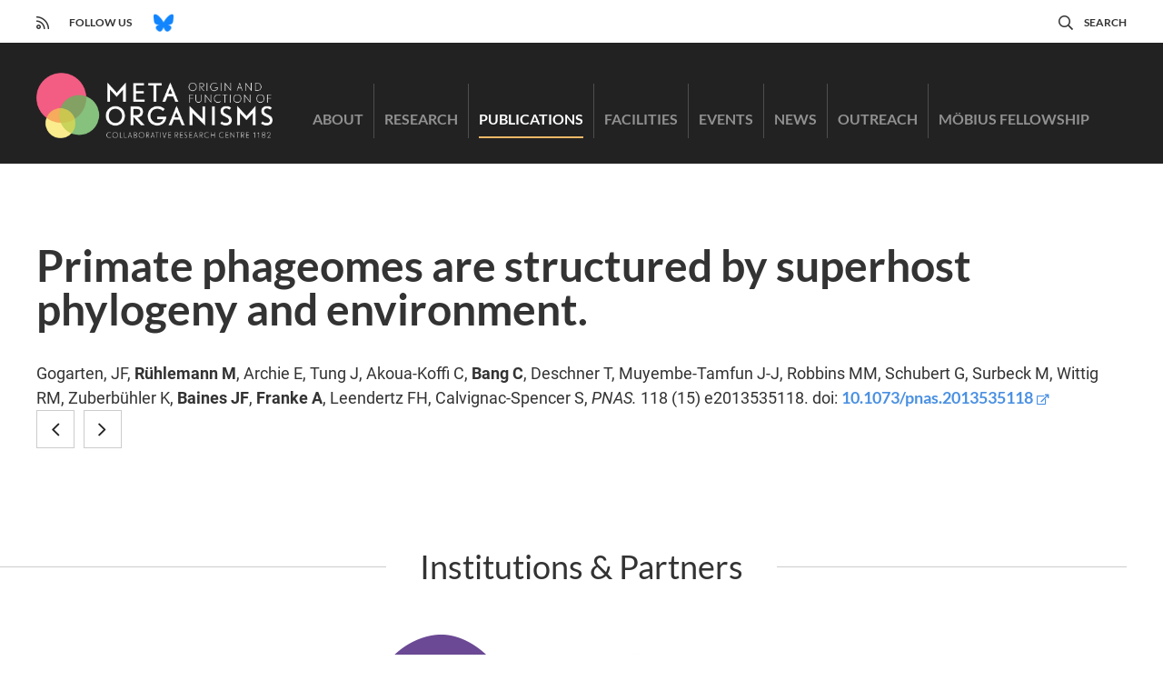

--- FILE ---
content_type: text/html; charset=UTF-8
request_url: https://www.metaorganism-research.com/publications/primate-phageomes-are-structured-by-superhost-phylogeny-and-environment/
body_size: 10920
content:
<!DOCTYPE html>
<html lang="en-US" class="no-js">

	<head>
		<!-- meta -->
		<meta charset="UTF-8">
					<meta name="viewport" content="width=device-width, initial-scale=1.0">
			<!-- <meta name="theme-color" content="#0074a2"> -->
		
		<!-- title -->
		<title>Primate phageomes are structured by superhost phylogeny and environment. | CRC 1182</title>

		<!-- fav & touch -->
		<link href="https://www.metaorganism-research.com/wp-content/themes/cleantheme/images/fav.ico" rel="shortcut icon">
		<link href="https://www.metaorganism-research.com/wp-content/themes/cleantheme/images/touch.png" rel="apple-touch-icon-precomposed">
		<meta name="msapplication-TileImage" content="https://www.metaorganism-research.com/wp-content/themes/cleantheme/images/tile.png">

		<!-- css + javascript -->
		
<!-- The SEO Framework by Sybre Waaijer -->
<meta name="robots" content="max-snippet:-1,max-image-preview:large,max-video-preview:-1" />
<link rel="canonical" href="https://www.metaorganism-research.com/publications/primate-phageomes-are-structured-by-superhost-phylogeny-and-environment/" />
<meta name="description" content="Gogarten, JF, Rühlemann M, Archie E, Tung J, Akoua-Koffi C, Bang C, Deschner T, Muyembe-Tamfun J-J, Robbins MM, Schubert G, Surbeck M, Wittig RM…" />
<meta property="og:type" content="article" />
<meta property="og:locale" content="en_US" />
<meta property="og:site_name" content="CRC 1182" />
<meta property="og:title" content="Primate phageomes are structured by superhost phylogeny and environment." />
<meta property="og:description" content="Gogarten, JF, Rühlemann M, Archie E, Tung J, Akoua-Koffi C, Bang C, Deschner T, Muyembe-Tamfun J-J, Robbins MM, Schubert G, Surbeck M, Wittig RM, Zuberbühler K, Baines JF, Franke A, Leendertz FH…" />
<meta property="og:url" content="https://www.metaorganism-research.com/publications/primate-phageomes-are-structured-by-superhost-phylogeny-and-environment/" />
<meta property="article:published_time" content="2021-04-13T11:21:45+00:00" />
<meta property="article:modified_time" content="2021-04-14T14:59:02+00:00" />
<meta name="twitter:card" content="summary_large_image" />
<meta name="twitter:title" content="Primate phageomes are structured by superhost phylogeny and environment." />
<meta name="twitter:description" content="Gogarten, JF, Rühlemann M, Archie E, Tung J, Akoua-Koffi C, Bang C, Deschner T, Muyembe-Tamfun J-J, Robbins MM, Schubert G, Surbeck M, Wittig RM, Zuberbühler K, Baines JF, Franke A, Leendertz FH…" />
<script type="application/ld+json">{"@context":"https://schema.org","@graph":[{"@type":"WebSite","@id":"https://www.metaorganism-research.com/#/schema/WebSite","url":"https://www.metaorganism-research.com/","name":"CRC 1182","alternateName":"Collaborative Research Centre 1182 “Origin and Function of Metaorganisms”","description":"Origin and Function of Metaorganisms","inLanguage":"en-US","potentialAction":{"@type":"SearchAction","target":{"@type":"EntryPoint","urlTemplate":"https://www.metaorganism-research.com/search/{search_term_string}/"},"query-input":"required name=search_term_string"},"publisher":{"@type":"Organization","@id":"https://www.metaorganism-research.com/#/schema/Organization","name":"Collaborative Research Centre 1182 “Origin and Function of Metaorganisms”","url":"https://www.metaorganism-research.com/","logo":{"@type":"ImageObject","url":"https://www.metaorganism-research.com/wp-content/uploads/2022/10/METAORAGANISM-LOGO_RGB_weiss_zeile_en.jpg","contentUrl":"https://www.metaorganism-research.com/wp-content/uploads/2022/10/METAORAGANISM-LOGO_RGB_weiss_zeile_en.jpg","width":579,"height":375,"contentSize":"34806"}}},{"@type":"WebPage","@id":"https://www.metaorganism-research.com/publications/primate-phageomes-are-structured-by-superhost-phylogeny-and-environment/","url":"https://www.metaorganism-research.com/publications/primate-phageomes-are-structured-by-superhost-phylogeny-and-environment/","name":"Primate phageomes are structured by superhost phylogeny and environment. | CRC 1182","description":"Gogarten, JF, Rühlemann M, Archie E, Tung J, Akoua-Koffi C, Bang C, Deschner T, Muyembe-Tamfun J-J, Robbins MM, Schubert G, Surbeck M, Wittig RM…","inLanguage":"en-US","isPartOf":{"@id":"https://www.metaorganism-research.com/#/schema/WebSite"},"breadcrumb":{"@type":"BreadcrumbList","@id":"https://www.metaorganism-research.com/#/schema/BreadcrumbList","itemListElement":[{"@type":"ListItem","position":1,"item":"https://www.metaorganism-research.com/","name":"CRC 1182"},{"@type":"ListItem","position":2,"item":"https://www.metaorganism-research.com/publications/","name":"Archives: Publications"},{"@type":"ListItem","position":3,"name":"Primate phageomes are structured by superhost phylogeny and environment."}]},"potentialAction":{"@type":"ReadAction","target":"https://www.metaorganism-research.com/publications/primate-phageomes-are-structured-by-superhost-phylogeny-and-environment/"},"datePublished":"2021-04-13T11:21:45+00:00","dateModified":"2021-04-14T14:59:02+00:00"}]}</script>
<!-- / The SEO Framework by Sybre Waaijer | 4.18ms meta | 0.19ms boot -->

<link rel="alternate" type="application/rss+xml" title="CRC 1182 &raquo; Feed" href="https://www.metaorganism-research.com/feed/" />
<link rel="alternate" type="application/rss+xml" title="CRC 1182 &raquo; Comments Feed" href="https://www.metaorganism-research.com/comments/feed/" />
<link rel="alternate" title="oEmbed (JSON)" type="application/json+oembed" href="https://www.metaorganism-research.com/wp-json/oembed/1.0/embed?url=https%3A%2F%2Fwww.metaorganism-research.com%2Fpublications%2Fprimate-phageomes-are-structured-by-superhost-phylogeny-and-environment%2F" />
<link rel="alternate" title="oEmbed (XML)" type="text/xml+oembed" href="https://www.metaorganism-research.com/wp-json/oembed/1.0/embed?url=https%3A%2F%2Fwww.metaorganism-research.com%2Fpublications%2Fprimate-phageomes-are-structured-by-superhost-phylogeny-and-environment%2F&#038;format=xml" />
<style id='wp-img-auto-sizes-contain-inline-css' type='text/css'>
img:is([sizes=auto i],[sizes^="auto," i]){contain-intrinsic-size:3000px 1500px}
/*# sourceURL=wp-img-auto-sizes-contain-inline-css */
</style>
<link rel='stylesheet' id='webfonts-css' href='https://www.metaorganism-research.com/wp-content/themes/cleantheme/fonts/webfonts.css' media='all' />
<style id='wp-emoji-styles-inline-css' type='text/css'>

	img.wp-smiley, img.emoji {
		display: inline !important;
		border: none !important;
		box-shadow: none !important;
		height: 1em !important;
		width: 1em !important;
		margin: 0 0.07em !important;
		vertical-align: -0.1em !important;
		background: none !important;
		padding: 0 !important;
	}
/*# sourceURL=wp-emoji-styles-inline-css */
</style>
<link rel='stylesheet' id='wp-block-library-css' href='https://www.metaorganism-research.com/wp-includes/css/dist/block-library/style.min.css' media='all' />
<style id='wp-block-library-theme-inline-css' type='text/css'>
.wp-block-audio :where(figcaption){color:#555;font-size:13px;text-align:center}.is-dark-theme .wp-block-audio :where(figcaption){color:#ffffffa6}.wp-block-audio{margin:0 0 1em}.wp-block-code{border:1px solid #ccc;border-radius:4px;font-family:Menlo,Consolas,monaco,monospace;padding:.8em 1em}.wp-block-embed :where(figcaption){color:#555;font-size:13px;text-align:center}.is-dark-theme .wp-block-embed :where(figcaption){color:#ffffffa6}.wp-block-embed{margin:0 0 1em}.blocks-gallery-caption{color:#555;font-size:13px;text-align:center}.is-dark-theme .blocks-gallery-caption{color:#ffffffa6}:root :where(.wp-block-image figcaption){color:#555;font-size:13px;text-align:center}.is-dark-theme :root :where(.wp-block-image figcaption){color:#ffffffa6}.wp-block-image{margin:0 0 1em}.wp-block-pullquote{border-bottom:4px solid;border-top:4px solid;color:currentColor;margin-bottom:1.75em}.wp-block-pullquote :where(cite),.wp-block-pullquote :where(footer),.wp-block-pullquote__citation{color:currentColor;font-size:.8125em;font-style:normal;text-transform:uppercase}.wp-block-quote{border-left:.25em solid;margin:0 0 1.75em;padding-left:1em}.wp-block-quote cite,.wp-block-quote footer{color:currentColor;font-size:.8125em;font-style:normal;position:relative}.wp-block-quote:where(.has-text-align-right){border-left:none;border-right:.25em solid;padding-left:0;padding-right:1em}.wp-block-quote:where(.has-text-align-center){border:none;padding-left:0}.wp-block-quote.is-large,.wp-block-quote.is-style-large,.wp-block-quote:where(.is-style-plain){border:none}.wp-block-search .wp-block-search__label{font-weight:700}.wp-block-search__button{border:1px solid #ccc;padding:.375em .625em}:where(.wp-block-group.has-background){padding:1.25em 2.375em}.wp-block-separator.has-css-opacity{opacity:.4}.wp-block-separator{border:none;border-bottom:2px solid;margin-left:auto;margin-right:auto}.wp-block-separator.has-alpha-channel-opacity{opacity:1}.wp-block-separator:not(.is-style-wide):not(.is-style-dots){width:100px}.wp-block-separator.has-background:not(.is-style-dots){border-bottom:none;height:1px}.wp-block-separator.has-background:not(.is-style-wide):not(.is-style-dots){height:2px}.wp-block-table{margin:0 0 1em}.wp-block-table td,.wp-block-table th{word-break:normal}.wp-block-table :where(figcaption){color:#555;font-size:13px;text-align:center}.is-dark-theme .wp-block-table :where(figcaption){color:#ffffffa6}.wp-block-video :where(figcaption){color:#555;font-size:13px;text-align:center}.is-dark-theme .wp-block-video :where(figcaption){color:#ffffffa6}.wp-block-video{margin:0 0 1em}:root :where(.wp-block-template-part.has-background){margin-bottom:0;margin-top:0;padding:1.25em 2.375em}
/*# sourceURL=/wp-includes/css/dist/block-library/theme.min.css */
</style>
<style id='classic-theme-styles-inline-css' type='text/css'>
/*! This file is auto-generated */
.wp-block-button__link{color:#fff;background-color:#32373c;border-radius:9999px;box-shadow:none;text-decoration:none;padding:calc(.667em + 2px) calc(1.333em + 2px);font-size:1.125em}.wp-block-file__button{background:#32373c;color:#fff;text-decoration:none}
/*# sourceURL=/wp-includes/css/classic-themes.min.css */
</style>
<style id='global-styles-inline-css' type='text/css'>
:root{--wp--preset--aspect-ratio--square: 1;--wp--preset--aspect-ratio--4-3: 4/3;--wp--preset--aspect-ratio--3-4: 3/4;--wp--preset--aspect-ratio--3-2: 3/2;--wp--preset--aspect-ratio--2-3: 2/3;--wp--preset--aspect-ratio--16-9: 16/9;--wp--preset--aspect-ratio--9-16: 9/16;--wp--preset--color--black: #333333;--wp--preset--color--cyan-bluish-gray: #abb8c3;--wp--preset--color--white: #ffffff;--wp--preset--color--pale-pink: #f78da7;--wp--preset--color--vivid-red: #cf2e2e;--wp--preset--color--luminous-vivid-orange: #ff6900;--wp--preset--color--luminous-vivid-amber: #fcb900;--wp--preset--color--light-green-cyan: #7bdcb5;--wp--preset--color--vivid-green-cyan: #00d084;--wp--preset--color--pale-cyan-blue: #8ed1fc;--wp--preset--color--vivid-cyan-blue: #0693e3;--wp--preset--color--vivid-purple: #9b51e0;--wp--preset--color--crc-1182-blue: #4a90e2;--wp--preset--color--crc-1182-red: #e2638d;--wp--preset--color--crc-1182-green: #acc984;--wp--preset--color--crc-1182-yellow: #f8daa0;--wp--preset--color--crc-1182-orange: #f0b866;--wp--preset--gradient--vivid-cyan-blue-to-vivid-purple: linear-gradient(135deg,rgb(6,147,227) 0%,rgb(155,81,224) 100%);--wp--preset--gradient--light-green-cyan-to-vivid-green-cyan: linear-gradient(135deg,rgb(122,220,180) 0%,rgb(0,208,130) 100%);--wp--preset--gradient--luminous-vivid-amber-to-luminous-vivid-orange: linear-gradient(135deg,rgb(252,185,0) 0%,rgb(255,105,0) 100%);--wp--preset--gradient--luminous-vivid-orange-to-vivid-red: linear-gradient(135deg,rgb(255,105,0) 0%,rgb(207,46,46) 100%);--wp--preset--gradient--very-light-gray-to-cyan-bluish-gray: linear-gradient(135deg,rgb(238,238,238) 0%,rgb(169,184,195) 100%);--wp--preset--gradient--cool-to-warm-spectrum: linear-gradient(135deg,rgb(74,234,220) 0%,rgb(151,120,209) 20%,rgb(207,42,186) 40%,rgb(238,44,130) 60%,rgb(251,105,98) 80%,rgb(254,248,76) 100%);--wp--preset--gradient--blush-light-purple: linear-gradient(135deg,rgb(255,206,236) 0%,rgb(152,150,240) 100%);--wp--preset--gradient--blush-bordeaux: linear-gradient(135deg,rgb(254,205,165) 0%,rgb(254,45,45) 50%,rgb(107,0,62) 100%);--wp--preset--gradient--luminous-dusk: linear-gradient(135deg,rgb(255,203,112) 0%,rgb(199,81,192) 50%,rgb(65,88,208) 100%);--wp--preset--gradient--pale-ocean: linear-gradient(135deg,rgb(255,245,203) 0%,rgb(182,227,212) 50%,rgb(51,167,181) 100%);--wp--preset--gradient--electric-grass: linear-gradient(135deg,rgb(202,248,128) 0%,rgb(113,206,126) 100%);--wp--preset--gradient--midnight: linear-gradient(135deg,rgb(2,3,129) 0%,rgb(40,116,252) 100%);--wp--preset--font-size--small: 13px;--wp--preset--font-size--medium: 20px;--wp--preset--font-size--large: 36px;--wp--preset--font-size--x-large: 42px;--wp--preset--spacing--20: 0.44rem;--wp--preset--spacing--30: 0.67rem;--wp--preset--spacing--40: 1rem;--wp--preset--spacing--50: 1.5rem;--wp--preset--spacing--60: 2.25rem;--wp--preset--spacing--70: 3.38rem;--wp--preset--spacing--80: 5.06rem;--wp--preset--shadow--natural: 6px 6px 9px rgba(0, 0, 0, 0.2);--wp--preset--shadow--deep: 12px 12px 50px rgba(0, 0, 0, 0.4);--wp--preset--shadow--sharp: 6px 6px 0px rgba(0, 0, 0, 0.2);--wp--preset--shadow--outlined: 6px 6px 0px -3px rgb(255, 255, 255), 6px 6px rgb(0, 0, 0);--wp--preset--shadow--crisp: 6px 6px 0px rgb(0, 0, 0);}:where(.is-layout-flex){gap: 0.5em;}:where(.is-layout-grid){gap: 0.5em;}body .is-layout-flex{display: flex;}.is-layout-flex{flex-wrap: wrap;align-items: center;}.is-layout-flex > :is(*, div){margin: 0;}body .is-layout-grid{display: grid;}.is-layout-grid > :is(*, div){margin: 0;}:where(.wp-block-columns.is-layout-flex){gap: 2em;}:where(.wp-block-columns.is-layout-grid){gap: 2em;}:where(.wp-block-post-template.is-layout-flex){gap: 1.25em;}:where(.wp-block-post-template.is-layout-grid){gap: 1.25em;}.has-black-color{color: var(--wp--preset--color--black) !important;}.has-cyan-bluish-gray-color{color: var(--wp--preset--color--cyan-bluish-gray) !important;}.has-white-color{color: var(--wp--preset--color--white) !important;}.has-pale-pink-color{color: var(--wp--preset--color--pale-pink) !important;}.has-vivid-red-color{color: var(--wp--preset--color--vivid-red) !important;}.has-luminous-vivid-orange-color{color: var(--wp--preset--color--luminous-vivid-orange) !important;}.has-luminous-vivid-amber-color{color: var(--wp--preset--color--luminous-vivid-amber) !important;}.has-light-green-cyan-color{color: var(--wp--preset--color--light-green-cyan) !important;}.has-vivid-green-cyan-color{color: var(--wp--preset--color--vivid-green-cyan) !important;}.has-pale-cyan-blue-color{color: var(--wp--preset--color--pale-cyan-blue) !important;}.has-vivid-cyan-blue-color{color: var(--wp--preset--color--vivid-cyan-blue) !important;}.has-vivid-purple-color{color: var(--wp--preset--color--vivid-purple) !important;}.has-black-background-color{background-color: var(--wp--preset--color--black) !important;}.has-cyan-bluish-gray-background-color{background-color: var(--wp--preset--color--cyan-bluish-gray) !important;}.has-white-background-color{background-color: var(--wp--preset--color--white) !important;}.has-pale-pink-background-color{background-color: var(--wp--preset--color--pale-pink) !important;}.has-vivid-red-background-color{background-color: var(--wp--preset--color--vivid-red) !important;}.has-luminous-vivid-orange-background-color{background-color: var(--wp--preset--color--luminous-vivid-orange) !important;}.has-luminous-vivid-amber-background-color{background-color: var(--wp--preset--color--luminous-vivid-amber) !important;}.has-light-green-cyan-background-color{background-color: var(--wp--preset--color--light-green-cyan) !important;}.has-vivid-green-cyan-background-color{background-color: var(--wp--preset--color--vivid-green-cyan) !important;}.has-pale-cyan-blue-background-color{background-color: var(--wp--preset--color--pale-cyan-blue) !important;}.has-vivid-cyan-blue-background-color{background-color: var(--wp--preset--color--vivid-cyan-blue) !important;}.has-vivid-purple-background-color{background-color: var(--wp--preset--color--vivid-purple) !important;}.has-black-border-color{border-color: var(--wp--preset--color--black) !important;}.has-cyan-bluish-gray-border-color{border-color: var(--wp--preset--color--cyan-bluish-gray) !important;}.has-white-border-color{border-color: var(--wp--preset--color--white) !important;}.has-pale-pink-border-color{border-color: var(--wp--preset--color--pale-pink) !important;}.has-vivid-red-border-color{border-color: var(--wp--preset--color--vivid-red) !important;}.has-luminous-vivid-orange-border-color{border-color: var(--wp--preset--color--luminous-vivid-orange) !important;}.has-luminous-vivid-amber-border-color{border-color: var(--wp--preset--color--luminous-vivid-amber) !important;}.has-light-green-cyan-border-color{border-color: var(--wp--preset--color--light-green-cyan) !important;}.has-vivid-green-cyan-border-color{border-color: var(--wp--preset--color--vivid-green-cyan) !important;}.has-pale-cyan-blue-border-color{border-color: var(--wp--preset--color--pale-cyan-blue) !important;}.has-vivid-cyan-blue-border-color{border-color: var(--wp--preset--color--vivid-cyan-blue) !important;}.has-vivid-purple-border-color{border-color: var(--wp--preset--color--vivid-purple) !important;}.has-vivid-cyan-blue-to-vivid-purple-gradient-background{background: var(--wp--preset--gradient--vivid-cyan-blue-to-vivid-purple) !important;}.has-light-green-cyan-to-vivid-green-cyan-gradient-background{background: var(--wp--preset--gradient--light-green-cyan-to-vivid-green-cyan) !important;}.has-luminous-vivid-amber-to-luminous-vivid-orange-gradient-background{background: var(--wp--preset--gradient--luminous-vivid-amber-to-luminous-vivid-orange) !important;}.has-luminous-vivid-orange-to-vivid-red-gradient-background{background: var(--wp--preset--gradient--luminous-vivid-orange-to-vivid-red) !important;}.has-very-light-gray-to-cyan-bluish-gray-gradient-background{background: var(--wp--preset--gradient--very-light-gray-to-cyan-bluish-gray) !important;}.has-cool-to-warm-spectrum-gradient-background{background: var(--wp--preset--gradient--cool-to-warm-spectrum) !important;}.has-blush-light-purple-gradient-background{background: var(--wp--preset--gradient--blush-light-purple) !important;}.has-blush-bordeaux-gradient-background{background: var(--wp--preset--gradient--blush-bordeaux) !important;}.has-luminous-dusk-gradient-background{background: var(--wp--preset--gradient--luminous-dusk) !important;}.has-pale-ocean-gradient-background{background: var(--wp--preset--gradient--pale-ocean) !important;}.has-electric-grass-gradient-background{background: var(--wp--preset--gradient--electric-grass) !important;}.has-midnight-gradient-background{background: var(--wp--preset--gradient--midnight) !important;}.has-small-font-size{font-size: var(--wp--preset--font-size--small) !important;}.has-medium-font-size{font-size: var(--wp--preset--font-size--medium) !important;}.has-large-font-size{font-size: var(--wp--preset--font-size--large) !important;}.has-x-large-font-size{font-size: var(--wp--preset--font-size--x-large) !important;}
:where(.wp-block-post-template.is-layout-flex){gap: 1.25em;}:where(.wp-block-post-template.is-layout-grid){gap: 1.25em;}
:where(.wp-block-term-template.is-layout-flex){gap: 1.25em;}:where(.wp-block-term-template.is-layout-grid){gap: 1.25em;}
:where(.wp-block-columns.is-layout-flex){gap: 2em;}:where(.wp-block-columns.is-layout-grid){gap: 2em;}
:root :where(.wp-block-pullquote){font-size: 1.5em;line-height: 1.6;}
/*# sourceURL=global-styles-inline-css */
</style>
<link rel='stylesheet' id='responsive-lightbox-swipebox-css' href='https://www.metaorganism-research.com/wp-content/plugins/responsive-lightbox/assets/swipebox/swipebox.min.css' media='all' />
<link rel='stylesheet' id='font-awesome5-css' href='https://www.metaorganism-research.com/wp-content/themes/agoodstart5/libraries/font-awesome5/css/all.css' media='all' />
<link rel='stylesheet' id='agoodstart-css' href='https://www.metaorganism-research.com/wp-content/themes/agoodstart5/style.css' media='all' />
<link rel='stylesheet' id='settings-css' href='https://www.metaorganism-research.com/wp-content/themes/cleantheme/css/generated/settings.css' media='all' />
<link rel='stylesheet' id='style-css' href='https://www.metaorganism-research.com/wp-content/themes/cleantheme/css/style.css' media='all' />
<link rel='stylesheet' id='medium-css' href='https://www.metaorganism-research.com/wp-content/themes/cleantheme/css/medium.css' media='only screen and (min-width: 640px)' />
<link rel='stylesheet' id='large-css' href='https://www.metaorganism-research.com/wp-content/themes/cleantheme/css/large.css' media='only screen and (min-width: 920px)' />
<link rel='stylesheet' id='max-css' href='https://www.metaorganism-research.com/wp-content/themes/cleantheme/css/max.css' media='only screen and (min-width: 1140px)' />
<link rel='stylesheet' id='medium-down-css' href='https://www.metaorganism-research.com/wp-content/themes/cleantheme/css/medium-down.css' media='only screen and (max-width: 919px)' />
<link rel='stylesheet' id='small-css' href='https://www.metaorganism-research.com/wp-content/themes/cleantheme/css/small.css' media='only screen and (max-width: 639px)' />
<link rel='stylesheet' id='print-css' href='https://www.metaorganism-research.com/wp-content/themes/cleantheme/css/print/print.css' media='print' />
<link rel='stylesheet' id='borlabs-cookie-custom-css' href='https://www.metaorganism-research.com/wp-content/cache/borlabs-cookie/1/borlabs-cookie-1-en.css' media='all' />
<script type="text/javascript" src="https://www.metaorganism-research.com/wp-includes/js/jquery/jquery.min.js" id="jquery-core-js"></script>
<script type="text/javascript" src="https://www.metaorganism-research.com/wp-includes/js/jquery/jquery-migrate.min.js" id="jquery-migrate-js"></script>
<script type="text/javascript" src="https://www.metaorganism-research.com/wp-content/plugins/responsive-lightbox/assets/infinitescroll/infinite-scroll.pkgd.min.js" id="responsive-lightbox-infinite-scroll-js"></script>
<script type="text/javascript" src="https://www.metaorganism-research.com/wp-content/themes/agoodstart5/libraries/modernizr/modernizr.min.js" id="modernizr-js"></script>
<script type="text/javascript" src="https://www.metaorganism-research.com/wp-content/themes/cleantheme/js/jquery.theme.js" id="jquery-theme-js-js"></script>
<script data-no-optimize="1" data-no-minify="1" data-cfasync="false" type="text/javascript" src="https://www.metaorganism-research.com/wp-content/cache/borlabs-cookie/1/borlabs-cookie-config-en.json.js" id="borlabs-cookie-config-js"></script>
<link rel="https://api.w.org/" href="https://www.metaorganism-research.com/wp-json/" /><link rel="EditURI" type="application/rsd+xml" title="RSD" href="https://www.metaorganism-research.com/xmlrpc.php?rsd" />
<meta name="generator" content="WPML ver:4.8.6 stt:1;" />
	</head>

	<body class="not-front wp-singular publication-template-default single single-publication postid-9768 wp-embed-responsive wp-theme-agoodstart5 wp-child-theme-cleantheme not-logged-in fa-5">

		
		<div id="wrapper" class="site-wrapper clear">

			
<div class="search-container container">
	<div class="max-width">
		<form id="search" class="site-search" method="get" action="https://www.metaorganism-research.com" role="search" onsubmit="if (this.s.value == '') { this.s.focus(); return false; }">
			<input class="search-input" type="search" name="s" placeholder="Search &hellip;">
			
			<button class="search-submit" type="submit"><i class="fal fa-search"></i></button>
			
			<button class="search-close"><i class="fal fa-times-circle"></i></button>
		</form>
	</div>
</div>
			<div class="page-top-container container">
				<div id="page-top" class="site-page-top clear">
					<ul id="social-menu" class="menu-depth-0 menu  clear"><li class="menu-item-social no-title menu-item menu-item-type-custom menu-item-object-custom menu-item-has-fa menu-item-depth-0"><a href="/feed/" class="menu-link-social menu-link menu-link-depth-0"><i class="far fa-rss"></i><span class="menu-link-title">RSS</span></a></li><li class="menu-item-social menu-item menu-item-type-custom menu-item-object-custom menu-item-depth-0"><a class="menu-link-social menu-link menu-link-depth-0 no-link"><span class="menu-link-title">Follow us</span></a></li><li class="menu-item-social bluesky no-title menu-item menu-item-type-custom menu-item-object-custom menu-item-depth-0"><a target="_blank" href="https://bsky.app/profile/crc1182.bsky.social" class="menu-link-social menu-link menu-link-depth-0"><span class="menu-link-title">Bluesky</span></a></li></ul>
					<ul id="meta-menu" class="menu-depth-0 menu  clear"><li class="menu-item-meta menu-item menu-item-type-custom menu-item-object-custom menu-item-has-fa menu-item-depth-0"><a href="#search" class="menu-link-meta menu-link menu-link-depth-0"><i class="far fa-search"></i><span class="menu-link-title">Search</span></a></li></ul>				</div>
			</div>

			<div class="header-container container">
				<header id="header" class="site-header clear">

					<div id="branding" class="site-branding clear">
						
						<div id="logo" class="site-logo">
						 	<a href="https://www.metaorganism-research.com">
								<img src="https://www.metaorganism-research.com/wp-content/themes/cleantheme/images/logo.png" alt="Logo" class="logo">
								<img src="https://www.metaorganism-research.com/wp-content/themes/cleantheme/images/logo-sticky.png" alt="Logo" class="logo-sticky">
								<span class="element-invisible">CRC 1182 - Origin and Function of Metaorganisms</span>
							</a>
						</div>
					</div>

					


											<button class="nav-button hide-large hide-max"><span class="icon-menu"></span></button>
					
					<nav class="navigation">
						<ul id="main-menu" class="menu-depth-0 menu  clear"><li class="menu-item-main menu-item menu-item-type-post_type menu-item-object-page menu-item-depth-0"><a href="https://www.metaorganism-research.com/about/" class="menu-link-main menu-link menu-link-depth-0"><span class="menu-link-title">About</span></a></li><li class="menu-item-main menu-item menu-item-type-post_type menu-item-object-page menu-item-has-children menu-item-depth-0"><a href="https://www.metaorganism-research.com/project-groups/" class="menu-link-main menu-link menu-link-depth-0"><span class="menu-link-title">Research</span></a><ul class="sub-menu-main sub-menu menu-depth-1 clear"><li class="menu-item-main menu-item menu-item-type-post_type menu-item-object-page menu-item-has-children menu-item-depth-1"><a href="https://www.metaorganism-research.com/project-groups/" class="menu-link-main menu-link menu-link-depth-1"><span class="menu-link-title">Research Projects</span></a><ul class="sub-menu-main sub-menu menu-depth-2 clear"><li class="menu-item-main letter-a menu-item menu-item-type-post_type menu-item-object-page menu-item-depth-2 menu-item-is-alias"><a href="https://www.metaorganism-research.com/project-groups/?filter-project_group_category=25" class="menu-link-main menu-link menu-link-depth-2"><span class="menu-link-title">Evolution and Ecology</span></a></li><li class="menu-item-main letter-b menu-item menu-item-type-post_type menu-item-object-page menu-item-depth-2 menu-item-is-alias"><a href="https://www.metaorganism-research.com/project-groups/?filter-project_group_category=39" class="menu-link-main menu-link menu-link-depth-2"><span class="menu-link-title">Recognition and Communication</span></a></li><li class="menu-item-main letter-c menu-item menu-item-type-post_type menu-item-object-page menu-item-depth-2 menu-item-is-alias"><a href="https://www.metaorganism-research.com/project-groups/?filter-project_group_category=43" class="menu-link-main menu-link menu-link-depth-2"><span class="menu-link-title">Function and Life History</span></a></li></ul></li><li class="menu-item-main menu-item menu-item-type-post_type menu-item-object-page menu-item-has-children menu-item-depth-1"><a href="https://www.metaorganism-research.com/researchers/" class="menu-link-main menu-link menu-link-depth-1"><span class="menu-link-title">Researchers</span></a><ul class="sub-menu-main sub-menu menu-depth-2 clear"><li class="menu-item-main menu-item menu-item-type-post_type menu-item-object-page menu-item-depth-2 menu-item-is-alias"><a href="https://www.metaorganism-research.com/researchers/?filter-researcher_role=4" class="menu-link-main menu-link menu-link-depth-2"><span class="menu-link-title">Principal Investigators</span></a></li><li class="menu-item-main menu-item menu-item-type-post_type menu-item-object-page menu-item-depth-2 menu-item-is-alias"><a href="https://www.metaorganism-research.com/researchers/?filter-researcher_role=5" class="menu-link-main menu-link menu-link-depth-2"><span class="menu-link-title">Postdoctoral Researchers</span></a></li><li class="menu-item-main menu-item menu-item-type-post_type menu-item-object-page menu-item-depth-2 menu-item-is-alias"><a href="https://www.metaorganism-research.com/researchers/?filter-researcher_role=6" class="menu-link-main menu-link menu-link-depth-2"><span class="menu-link-title">Doctoral Candidates</span></a></li></ul></li></ul></li><li class="menu-item-main menu-item menu-item-type-post_type menu-item-object-page menu-item-depth-0 current-menu-ancestor"><a href="https://www.metaorganism-research.com/publications/" class="menu-link-main menu-link menu-link-depth-0"><span class="menu-link-title">Publications</span></a></li><li class="menu-item-main menu-item menu-item-type-post_type menu-item-object-page menu-item-has-children menu-item-depth-0"><a href="https://www.metaorganism-research.com/facilities/" class="menu-link-main menu-link menu-link-depth-0"><span class="menu-link-title">Facilities</span></a><ul class="sub-menu-main sub-menu menu-depth-1 clear"><li class="menu-item-main letter-z2 menu-item menu-item-type-post_type menu-item-object-project_group menu-item-depth-1"><a href="https://www.metaorganism-research.com/project-groups/z2/" class="menu-link-main menu-link menu-link-depth-1"><span class="menu-link-title">Microorganism: Culture and single cell analysis</span></a></li><li class="menu-item-main letter-z3 menu-item menu-item-type-post_type menu-item-object-project_group menu-item-depth-1"><a href="https://www.metaorganism-research.com/project-groups/z3/" class="menu-link-main menu-link menu-link-depth-1"><span class="menu-link-title">Next generation sequencing and proteomics applications for studying Metaorganisms</span></a></li><li class="menu-item-main letter-inf menu-item menu-item-type-post_type menu-item-object-project_group menu-item-depth-1"><a href="https://www.metaorganism-research.com/project-groups/inf/" class="menu-link-main menu-link menu-link-depth-1"><span class="menu-link-title">Data management and integrated analyses</span></a></li></ul></li><li class="menu-item-main menu-item menu-item-type-post_type menu-item-object-page menu-item-has-children menu-item-depth-0"><a href="https://www.metaorganism-research.com/seminars-events/" class="menu-link-main menu-link menu-link-depth-0"><span class="menu-link-title">Events</span></a><ul class="sub-menu-main sub-menu menu-depth-1 clear"><li class="menu-item-main menu-item menu-item-type-post_type menu-item-object-page menu-item-depth-1"><a href="https://www.metaorganism-research.com/seminars-events/activities/" class="menu-link-main menu-link menu-link-depth-1"><span class="menu-link-title">Upcoming Events</span></a></li><li class="menu-item-main menu-item menu-item-type-taxonomy menu-item-object-activity_category menu-item-depth-1 menu-item-term-crc-1182-metaorganism-symposium"><a href="https://www.metaorganism-research.com/activity-category/crc-1182-metaorganism-symposium/" class="menu-link-main menu-link menu-link-depth-1"><span class="menu-link-title">CRC 1182 Metaorganism Symposia</span></a></li><li class="menu-item-main menu-item menu-item-type-taxonomy menu-item-object-activity_category menu-item-depth-1 menu-item-term-crc-1182-talk"><a href="https://www.metaorganism-research.com/activity-category/crc-1182-talk/" class="menu-link-main menu-link menu-link-depth-1"><span class="menu-link-title">CRC 1182 Invited Talks</span></a></li><li class="menu-item-main menu-item menu-item-type-taxonomy menu-item-object-activity_category menu-item-depth-1 menu-item-term-crc-1182-workshops"><a href="https://www.metaorganism-research.com/activity-category/crc-1182-workshops/" class="menu-link-main menu-link menu-link-depth-1"><span class="menu-link-title">CRC 1182 Workshops</span></a></li><li class="menu-item-main menu-item menu-item-type-taxonomy menu-item-object-activity_category menu-item-depth-1 menu-item-term-crc-1182-retreat"><a href="https://www.metaorganism-research.com/activity-category/crc-1182-retreat/" class="menu-link-main menu-link menu-link-depth-1"><span class="menu-link-title">CRC 1182 Retreats</span></a></li></ul></li><li class="menu-item-main menu-item menu-item-type-post_type menu-item-object-page menu-item-depth-0"><a href="https://www.metaorganism-research.com/news/" class="menu-link-main menu-link menu-link-depth-0"><span class="menu-link-title">News</span></a></li><li class="menu-item-main menu-item menu-item-type-post_type menu-item-object-page menu-item-has-children menu-item-depth-0"><a href="https://www.metaorganism-research.com/outreach/" class="menu-link-main menu-link menu-link-depth-0"><span class="menu-link-title">Outreach</span></a><ul class="sub-menu-main sub-menu menu-depth-1 clear"><li class="menu-item-main menu-item menu-item-type-post_type menu-item-object-page menu-item-has-children menu-item-depth-1"><a href="https://www.metaorganism-research.com/videos/" class="menu-link-main menu-link menu-link-depth-1"><span class="menu-link-title">Videos</span></a><ul class="sub-menu-main sub-menu menu-depth-2 clear"><li class="menu-item-main menu-item menu-item-type-taxonomy menu-item-object-video_category menu-item-depth-2 menu-item-term-talks"><a href="https://www.metaorganism-research.com/video-category/talks/" class="menu-link-main menu-link menu-link-depth-2"><span class="menu-link-title">Recorded Lectures by Invited Speakers</span></a></li><li class="menu-item-main menu-item menu-item-type-taxonomy menu-item-object-video_category menu-item-depth-2 menu-item-term-interviews"><a href="https://www.metaorganism-research.com/video-category/interviews/" class="menu-link-main menu-link menu-link-depth-2"><span class="menu-link-title">Interviews with International Guests</span></a></li><li class="menu-item-main menu-item menu-item-type-taxonomy menu-item-object-video_category menu-item-depth-2 menu-item-term-discussion"><a href="https://www.metaorganism-research.com/video-category/discussion/" class="menu-link-main menu-link menu-link-depth-2"><span class="menu-link-title">Round Table Discussions with International Experts</span></a></li><li class="menu-item-main menu-item menu-item-type-taxonomy menu-item-object-video_category menu-item-depth-2 menu-item-term-young-researchers"><a href="https://www.metaorganism-research.com/video-category/young-researchers/" class="menu-link-main menu-link menu-link-depth-2"><span class="menu-link-title">Young Researchers: Interviews &#038; Talks</span></a></li></ul></li><li class="menu-item-main menu-item menu-item-type-post_type menu-item-object-project_group menu-item-has-children menu-item-depth-1"><a href="https://www.metaorganism-research.com/project-groups/pr/" class="menu-link-main menu-link menu-link-depth-1"><span class="menu-link-title">Communicating the Metaorganism &#8211; PR Project within the CRC 1182</span></a><ul class="sub-menu-main sub-menu menu-depth-2 clear"><li class="menu-item-main letter-pr1 menu-item menu-item-type-post_type menu-item-object-project_group menu-item-depth-2"><a href="https://www.metaorganism-research.com/project-groups/pr/pr-1/" class="menu-link-main menu-link menu-link-depth-2"><span class="menu-link-title">Perspectives on Metaorganisms</span></a></li><li class="menu-item-main letter-pr2 menu-item menu-item-type-post_type menu-item-object-project_group menu-item-depth-2"><a href="https://www.metaorganism-research.com/project-groups/pr/pr-2-3/" class="menu-link-main menu-link menu-link-depth-2"><span class="menu-link-title">Science Outreach Program</span></a></li><li class="menu-item-main letter-pr3 menu-item menu-item-type-post_type menu-item-object-project_group menu-item-depth-2"><a href="https://www.metaorganism-research.com/project-groups/pr/pr-3/" class="menu-link-main menu-link menu-link-depth-2"><span class="menu-link-title">Meet the Metaorganism</span></a></li></ul></li></ul></li><li class="menu-item-main menu-item menu-item-type-post_type menu-item-object-page menu-item-depth-0"><a href="https://www.metaorganism-research.com/crc-1182-karl-august-mobius-fellowship-2/" class="menu-link-main menu-link menu-link-depth-0"><span class="menu-link-title">Möbius Fellowship</span></a></li></ul>					</nav>

				</header>
			</div>

			
			


<div class="main-container container">
	<div id="main" class="site-main main-single element-main template-single clear">
		
		<div class="content-container">
			<main id="content" class="site-content content-single element-content template-single clear">
			
															
	
		 
	<article id="post-9768" class="post post-type-publication post-view-full post-scope-standard status-publish clear article-publication element-article template-article-publication">
	
		<h1 class="title page-title">
			 <span>Primate phageomes are structured by superhost phylogeny and environment.</span>
		</h1>
		
				
				 
			<div class="field field-body clear">
				<p>Gogarten, JF, <strong>Rühlemann M</strong>, Archie E, Tung J, Akoua-Koffi C, <strong>Bang C</strong>, Deschner T, Muyembe-Tamfun J-J, Robbins MM, Schubert G, Surbeck M, Wittig RM, Zuberbühler K, <strong>Baines JF</strong>, <strong>Franke A</strong>, Leendertz FH, Calvignac-Spencer S, <em><span class="highwire-cite-metadata-journal highwire-cite-metadata">PNAS. </span></em><span class="highwire-cite-metadata-volume highwire-cite-metadata">118 </span><span class="highwire-cite-metadata-issue highwire-cite-metadata">(15) </span><span class="highwire-cite-metadata-pages highwire-cite-metadata">e2013535118. doi: </span><span class="highwire-cite-metadata-doi highwire-cite-metadata"><a href="https://doi.org/10.1073/pnas.2013535118">10.1073/pnas.2013535118</a> </span></p>
			</div>
			
	</article>

													
				
 
	
<div id="pagination" class="site-pagination single prev-next pagination-single element-pagination template-pagination-single clear">
		
	 
		<a class="post-link page-prev" href="https://www.metaorganism-research.com/publications/constitutive-immune-activity-promotes-jnk-and-foxo-dependent-remodeling-of-drosophila-airways/" title="Constitutive immune activity promotes JNK- and FoxO-dependent remodeling of Drosophila airways.">
			<i class="fal fa-angle-left"></i><span class="element-invisible">Constitutive immune activity promotes JNK- and FoxO-dependent remodeling of Drosophila airways.</span>
		</a>
		
			
		<a class="post-link page-next" href="https://www.metaorganism-research.com/publications/the-effects-of-nested-mirnas-and-their-host-genes-on-immune-defense-against-bacillus-thuringiensis-infection-in-caenorhabditis-elegans/" title="The effects of nested miRNAs and their host genes on immune defense against Bacillus thuringiensis infection in Caenorhabditis elegans.">
			<i class="fal fa-angle-right"></i><span class="element-invisible">The effects of nested miRNAs and their host genes on immune defense against Bacillus thuringiensis infection in Caenorhabditis elegans.</span>
		</a>
		
</div>				
			</main>
		</div>
		
		
		
		
	
	</div>
</div>


			

	
	<div class="widget-area-sponsor-container widget-area-container container">
		<div class="widget-area-title">
			<h2><span>Institutions & Partners</span></h2>
		</div>
		
		<aside id="widget-area-sponsor" class="widget-area widget-area-sponsor element-widget-area template-sidebar-sponsor clear">
			
			<section id="media_image-2" class="widget_media_image widget no-title"><div class="widget-inner clear"><h3 class="widget-title">Kiel Life Science</h3><a href="https://www.kls.uni-kiel.de/" target="_blank"><img width="300" height="300" src="https://www.metaorganism-research.com/wp-content/uploads/2020/05/kls-logo_rgb-300x300.png" class="image wp-image-2203  attachment-medium size-medium" alt="" style="max-width: 100%; height: auto;" title="Kiel Life Science" decoding="async" srcset="https://www.metaorganism-research.com/wp-content/uploads/2020/05/kls-logo_rgb.png 300w, https://www.metaorganism-research.com/wp-content/uploads/2020/05/kls-logo_rgb-150x150.png 150w" sizes="(max-width: 300px) 100vw, 300px" loading="eager" /></a></div></section><section id="media_image-3" class="widget_media_image widget no-title"><div class="widget-inner clear"><h3 class="widget-title">PMI</h3><a href="https://precisionmedicine.de/" target="_blank"><img width="300" height="154" src="https://www.metaorganism-research.com/wp-content/uploads/2020/05/logo_PMI_2019_4C_weiss-300x154.jpg" class="image wp-image-2205  attachment-medium size-medium" alt="" style="max-width: 100%; height: auto;" title="PMI" decoding="async" srcset="https://www.metaorganism-research.com/wp-content/uploads/2020/05/logo_PMI_2019_4C_weiss-300x154.jpg 300w, https://www.metaorganism-research.com/wp-content/uploads/2020/05/logo_PMI_2019_4C_weiss-1024x526.jpg 1024w, https://www.metaorganism-research.com/wp-content/uploads/2020/05/logo_PMI_2019_4C_weiss-768x394.jpg 768w, https://www.metaorganism-research.com/wp-content/uploads/2020/05/logo_PMI_2019_4C_weiss.jpg 1348w" sizes="(max-width: 300px) 100vw, 300px" loading="eager" /></a></div></section> 
				
		</aside>
	</div>
	

			

	
	<div class="widget-area-partner-container widget-area-container container">
		<aside id="widget-area-partner" class="widget-area widget-area-partner element-widget-area template-sidebar-partner clear">
			
			<section id="media_image-4" class="widget_media_image widget no-title"><div class="widget-inner clear"><h3 class="widget-title">CAU</h3><a href="https://www.uni-kiel.de/" target="_blank"><img width="300" height="101" src="https://www.metaorganism-research.com/wp-content/uploads/2020/05/logo-cau-300x101.png" class="image wp-image-2207  attachment-medium size-medium" alt="" style="max-width: 100%; height: auto;" title="CAU" decoding="async" srcset="https://www.metaorganism-research.com/wp-content/uploads/2020/05/logo-cau-300x101.png 300w, https://www.metaorganism-research.com/wp-content/uploads/2020/05/logo-cau.png 374w" sizes="(max-width: 300px) 100vw, 300px" loading="eager" /></a></div></section><section id="media_image-5" class="widget_media_image widget no-title"><div class="widget-inner clear"><h3 class="widget-title">GEOMAR</h3><a href="https://geomar.de/" target="_blank"><img width="300" height="116" src="https://www.metaorganism-research.com/wp-content/uploads/2020/05/logo-geomar-300x116.png" class="image wp-image-2211  attachment-medium size-medium" alt="" style="max-width: 100%; height: auto;" title="GEOMAR" decoding="async" srcset="https://www.metaorganism-research.com/wp-content/uploads/2020/05/logo-geomar-300x116.png 300w, https://www.metaorganism-research.com/wp-content/uploads/2020/05/logo-geomar.png 374w" sizes="(max-width: 300px) 100vw, 300px" loading="eager" /></a></div></section><section id="media_image-8" class="widget_media_image widget no-title"><div class="widget-inner clear"><h3 class="widget-title">Max Planck Insitute for Evolutionary Biology</h3><a href="https://www.evolbio.mpg.de/" target="_blank"><img width="300" height="68" src="https://www.metaorganism-research.com/wp-content/uploads/2020/10/MPI_Logo_V1_1-line_Master_mpg_green-300x68.jpg" class="image wp-image-7423  attachment-medium size-medium" alt="" style="max-width: 100%; height: auto;" title="Max Planck Insitute for Evolutionary Biology" decoding="async" srcset="https://www.metaorganism-research.com/wp-content/uploads/2020/10/MPI_Logo_V1_1-line_Master_mpg_green-300x68.jpg 300w, https://www.metaorganism-research.com/wp-content/uploads/2020/10/MPI_Logo_V1_1-line_Master_mpg_green-1024x231.jpg 1024w, https://www.metaorganism-research.com/wp-content/uploads/2020/10/MPI_Logo_V1_1-line_Master_mpg_green-768x173.jpg 768w, https://www.metaorganism-research.com/wp-content/uploads/2020/10/MPI_Logo_V1_1-line_Master_mpg_green.jpg 1176w" sizes="(max-width: 300px) 100vw, 300px" loading="eager" /></a></div></section><section id="media_image-9" class="widget_media_image widget no-title"><div class="widget-inner clear"><h3 class="widget-title">Heinrich Heine Universität Düsseldorf</h3><a href="https://www.uni-duesseldorf.de"><img width="300" height="73" src="https://www.metaorganism-research.com/wp-content/uploads/2020/06/2000px-HHU_Logo.svg_-300x73.png" class="image wp-image-3087  attachment-medium size-medium" alt="" style="max-width: 100%; height: auto;" decoding="async" srcset="https://www.metaorganism-research.com/wp-content/uploads/2020/06/2000px-HHU_Logo.svg_-300x73.png 300w, https://www.metaorganism-research.com/wp-content/uploads/2020/06/2000px-HHU_Logo.svg_-1024x249.png 1024w, https://www.metaorganism-research.com/wp-content/uploads/2020/06/2000px-HHU_Logo.svg_-768x187.png 768w, https://www.metaorganism-research.com/wp-content/uploads/2020/06/2000px-HHU_Logo.svg_-1536x374.png 1536w, https://www.metaorganism-research.com/wp-content/uploads/2020/06/2000px-HHU_Logo.svg_.png 2000w" sizes="(max-width: 300px) 100vw, 300px" loading="eager" /></a></div></section><section id="media_image-6" class="widget_media_image widget no-title"><div class="widget-inner clear"><h3 class="widget-title">Deutsche Forschungsgemeinschaft</h3><a href="https://www.dfg.de/" target="_blank"><img width="300" height="130" src="https://www.metaorganism-research.com/wp-content/uploads/2020/05/logo-dfg-300x130.png" class="image wp-image-2209  attachment-medium size-medium" alt="" style="max-width: 100%; height: auto;" title="Deutsche Forschungsgemeinschaft" decoding="async" srcset="https://www.metaorganism-research.com/wp-content/uploads/2020/05/logo-dfg-300x130.png 300w, https://www.metaorganism-research.com/wp-content/uploads/2020/05/logo-dfg.png 374w" sizes="(max-width: 300px) 100vw, 300px" loading="eager" /></a></div></section> 
				
		</aside>
	</div>
	

			<div class="footer-container container">
				<footer id="footer" class="site-footer clear">

					


					<ul id="footer-menu" class="menu-depth-0 menu  clear"><li class="menu-item-footer menu-item menu-item-type-post_type menu-item-object-page menu-item-depth-0"><a href="https://www.metaorganism-research.com/contact/" class="menu-link-footer menu-link menu-link-depth-0"><span class="menu-link-title">Contact</span></a></li><li class="menu-item-footer menu-item menu-item-type-post_type menu-item-object-page menu-item-depth-0"><a href="https://www.metaorganism-research.com/imprint/" class="menu-link-footer menu-link menu-link-depth-0"><span class="menu-link-title">Imprint</span></a></li><li class="menu-item-footer menu-item menu-item-type-post_type menu-item-object-page menu-item-privacy-policy menu-item-depth-0"><a href="https://www.metaorganism-research.com/privacy-policy/" class="menu-link-footer menu-link menu-link-depth-0"><span class="menu-link-title">Privacy</span></a></li><li class="menu-item-footer borlabs-cookie-preference menu-item menu-item-type-custom menu-item-object-custom menu-item-depth-0"><a href="#cookie-preference" class="menu-link-footer menu-link menu-link-depth-0"><span class="menu-link-title">Cookie-Settings</span></a></li></ul>
				</footer>
			</div>

		</div>

		
		
		<script type="speculationrules">
{"prefetch":[{"source":"document","where":{"and":[{"href_matches":"/*"},{"not":{"href_matches":["/wp-*.php","/wp-admin/*","/wp-content/uploads/*","/wp-content/*","/wp-content/plugins/*","/wp-content/themes/cleantheme/*","/wp-content/themes/agoodstart5/*","/*\\?(.+)"]}},{"not":{"selector_matches":"a[rel~=\"nofollow\"]"}},{"not":{"selector_matches":".no-prefetch, .no-prefetch a"}}]},"eagerness":"conservative"}]}
</script>
<script type="text/javascript">
			jQuery("body:not(.sidebar-primary, .sidebar-secondary)").addClass("no-sidebar");
			jQuery("body:not(.sidebar-primary)").addClass("no-sidebar-primary");
			jQuery("body:not(.sidebar-secondary)").addClass("no-sidebar-secondary");
		</script><script type='text/javascript'>
		jQuery('.menu').each(function() {
			jQuery('.current-menu-item.menu-item-is-alias').removeClass('current-menu-item').parentsUntil('.menu-depth-0', 'li').removeClass('current-menu-ancestor');
			jQuery('.current-menu-ancestor.menu-item-is-alias').removeClass('current-menu-ancestor');
			
			jQuery('.current-menu-ancestor', jQuery(this)).last().parents('li:not([class*="current-menu-ancestor"])').addClass('current-menu-ancestor');
		});
		
		jQuery('.menu-link').each(function() {
			var link = jQuery(this);
			var item = link.parent('.menu-item');
			queryAnchor = location.hash;
			linkAnchor = this.hash;
			
			if (linkAnchor && item.hasClass('current-menu-item')) {
				if (linkAnchor == queryAnchor) {
					item.addClass('current-menu-item-active-anchor');
				} else {
					item.addClass('current-menu-item-not-active-anchor');
				}
			}
		});
	</script><script type="importmap" id="wp-importmap">
{"imports":{"borlabs-cookie-core":"https://www.metaorganism-research.com/wp-content/plugins/borlabs-cookie/assets/javascript/borlabs-cookie.min.js?ver=3.3.23"}}
</script>
<script type="module" src="https://www.metaorganism-research.com/wp-content/plugins/borlabs-cookie/assets/javascript/borlabs-cookie.min.js?ver=3.3.23" id="borlabs-cookie-core-js-module" data-cfasync="false" data-no-minify="1" data-no-optimize="1"></script>
<script type="module" src="https://www.metaorganism-research.com/wp-content/plugins/borlabs-cookie/assets/javascript/borlabs-cookie-legacy-backward-compatibility.min.js?ver=3.3.23" id="borlabs-cookie-legacy-backward-compatibility-js-module"></script>
<!--googleoff: all--><div data-nosnippet data-borlabs-cookie-consent-required='true' id='BorlabsCookieBox'></div><div id='BorlabsCookieWidget' class='brlbs-cmpnt-container'></div><!--googleon: all--><script type="text/javascript" src="https://www.metaorganism-research.com/wp-content/plugins/responsive-lightbox/assets/dompurify/purify.min.js" id="dompurify-js"></script>
<script type="text/javascript" id="responsive-lightbox-sanitizer-js-before">
/* <![CDATA[ */
window.RLG = window.RLG || {}; window.RLG.sanitizeAllowedHosts = ["youtube.com","www.youtube.com","youtu.be","vimeo.com","player.vimeo.com"];
//# sourceURL=responsive-lightbox-sanitizer-js-before
/* ]]> */
</script>
<script type="text/javascript" src="https://www.metaorganism-research.com/wp-content/plugins/responsive-lightbox/js/sanitizer.js" id="responsive-lightbox-sanitizer-js"></script>
<script type="text/javascript" src="https://www.metaorganism-research.com/wp-content/plugins/responsive-lightbox/assets/swipebox/jquery.swipebox.min.js" id="responsive-lightbox-swipebox-js"></script>
<script type="text/javascript" src="https://www.metaorganism-research.com/wp-includes/js/underscore.min.js" id="underscore-js"></script>
<script type="text/javascript" id="responsive-lightbox-js-before">
/* <![CDATA[ */
var rlArgs = {"script":"swipebox","selector":"lightbox","customEvents":"","activeGalleries":true,"animation":true,"hideCloseButtonOnMobile":false,"removeBarsOnMobile":false,"hideBars":false,"hideBarsDelay":5000,"videoMaxWidth":1080,"useSVG":true,"loopAtEnd":false,"woocommerce_gallery":false,"ajaxurl":"https:\/\/www.metaorganism-research.com\/wp-admin\/admin-ajax.php","nonce":"755e26700f","preview":false,"postId":9768,"scriptExtension":false};

//# sourceURL=responsive-lightbox-js-before
/* ]]> */
</script>
<script type="text/javascript" src="https://www.metaorganism-research.com/wp-content/plugins/responsive-lightbox/js/front.js" id="responsive-lightbox-js"></script>
<script type="text/javascript" src="https://www.metaorganism-research.com/wp-content/themes/cleantheme/libraries/sticky-js/jquery.sticky.js" id="sticky-js-js"></script>
<script id="wp-emoji-settings" type="application/json">
{"baseUrl":"https://s.w.org/images/core/emoji/17.0.2/72x72/","ext":".png","svgUrl":"https://s.w.org/images/core/emoji/17.0.2/svg/","svgExt":".svg","source":{"concatemoji":"https://www.metaorganism-research.com/wp-includes/js/wp-emoji-release.min.js"}}
</script>
<script type="module">
/* <![CDATA[ */
/*! This file is auto-generated */
const a=JSON.parse(document.getElementById("wp-emoji-settings").textContent),o=(window._wpemojiSettings=a,"wpEmojiSettingsSupports"),s=["flag","emoji"];function i(e){try{var t={supportTests:e,timestamp:(new Date).valueOf()};sessionStorage.setItem(o,JSON.stringify(t))}catch(e){}}function c(e,t,n){e.clearRect(0,0,e.canvas.width,e.canvas.height),e.fillText(t,0,0);t=new Uint32Array(e.getImageData(0,0,e.canvas.width,e.canvas.height).data);e.clearRect(0,0,e.canvas.width,e.canvas.height),e.fillText(n,0,0);const a=new Uint32Array(e.getImageData(0,0,e.canvas.width,e.canvas.height).data);return t.every((e,t)=>e===a[t])}function p(e,t){e.clearRect(0,0,e.canvas.width,e.canvas.height),e.fillText(t,0,0);var n=e.getImageData(16,16,1,1);for(let e=0;e<n.data.length;e++)if(0!==n.data[e])return!1;return!0}function u(e,t,n,a){switch(t){case"flag":return n(e,"\ud83c\udff3\ufe0f\u200d\u26a7\ufe0f","\ud83c\udff3\ufe0f\u200b\u26a7\ufe0f")?!1:!n(e,"\ud83c\udde8\ud83c\uddf6","\ud83c\udde8\u200b\ud83c\uddf6")&&!n(e,"\ud83c\udff4\udb40\udc67\udb40\udc62\udb40\udc65\udb40\udc6e\udb40\udc67\udb40\udc7f","\ud83c\udff4\u200b\udb40\udc67\u200b\udb40\udc62\u200b\udb40\udc65\u200b\udb40\udc6e\u200b\udb40\udc67\u200b\udb40\udc7f");case"emoji":return!a(e,"\ud83e\u1fac8")}return!1}function f(e,t,n,a){let r;const o=(r="undefined"!=typeof WorkerGlobalScope&&self instanceof WorkerGlobalScope?new OffscreenCanvas(300,150):document.createElement("canvas")).getContext("2d",{willReadFrequently:!0}),s=(o.textBaseline="top",o.font="600 32px Arial",{});return e.forEach(e=>{s[e]=t(o,e,n,a)}),s}function r(e){var t=document.createElement("script");t.src=e,t.defer=!0,document.head.appendChild(t)}a.supports={everything:!0,everythingExceptFlag:!0},new Promise(t=>{let n=function(){try{var e=JSON.parse(sessionStorage.getItem(o));if("object"==typeof e&&"number"==typeof e.timestamp&&(new Date).valueOf()<e.timestamp+604800&&"object"==typeof e.supportTests)return e.supportTests}catch(e){}return null}();if(!n){if("undefined"!=typeof Worker&&"undefined"!=typeof OffscreenCanvas&&"undefined"!=typeof URL&&URL.createObjectURL&&"undefined"!=typeof Blob)try{var e="postMessage("+f.toString()+"("+[JSON.stringify(s),u.toString(),c.toString(),p.toString()].join(",")+"));",a=new Blob([e],{type:"text/javascript"});const r=new Worker(URL.createObjectURL(a),{name:"wpTestEmojiSupports"});return void(r.onmessage=e=>{i(n=e.data),r.terminate(),t(n)})}catch(e){}i(n=f(s,u,c,p))}t(n)}).then(e=>{for(const n in e)a.supports[n]=e[n],a.supports.everything=a.supports.everything&&a.supports[n],"flag"!==n&&(a.supports.everythingExceptFlag=a.supports.everythingExceptFlag&&a.supports[n]);var t;a.supports.everythingExceptFlag=a.supports.everythingExceptFlag&&!a.supports.flag,a.supports.everything||((t=a.source||{}).concatemoji?r(t.concatemoji):t.wpemoji&&t.twemoji&&(r(t.twemoji),r(t.wpemoji)))});
//# sourceURL=https://www.metaorganism-research.com/wp-includes/js/wp-emoji-loader.min.js
/* ]]> */
</script>
	</body>
</html>


--- FILE ---
content_type: text/css
request_url: https://www.metaorganism-research.com/wp-content/themes/cleantheme/fonts/webfonts.css
body_size: 566
content:
/*!
 * webfonts.css
 *
 * @link https://www.vektorrausch.de
 * @author vektorrausch GmbH <sippel@vektorrausch.de>
 *
 * @package WordPress
 * @subpackage cleantheme
 */

/* roboto-regular - latin */
@font-face {
  font-family: 'Roboto';
  font-style: normal;
  font-weight: 400;
  src: url('roboto/roboto-v20-latin-regular.eot'); /* IE9 Compat Modes */
  src: local('Roboto'), local('Roboto-Regular'),
       url('roboto/roboto-v20-latin-regular.eot?#iefix') format('embedded-opentype'), /* IE6-IE8 */
       url('roboto/roboto-v20-latin-regular.woff2') format('woff2'), /* Super Modern Browsers */
       url('roboto/roboto-v20-latin-regular.woff') format('woff'), /* Modern Browsers */
       url('roboto/roboto-v20-latin-regular.ttf') format('truetype'), /* Safari, Android, iOS */
       url('roboto/roboto-v20-latin-regular.svg#Roboto') format('svg'); /* Legacy iOS */
}

/* roboto-italic - latin */
@font-face {
  font-family: 'Roboto';
  font-style: italic;
  font-weight: 400;
  src: url('roboto/roboto-v20-latin-italic.eot'); /* IE9 Compat Modes */
  src: local('Roboto Italic'), local('Roboto-Italic'),
       url('roboto/roboto-v20-latin-italic.eot?#iefix') format('embedded-opentype'), /* IE6-IE8 */
       url('roboto/roboto-v20-latin-italic.woff2') format('woff2'), /* Super Modern Browsers */
       url('roboto/roboto-v20-latin-italic.woff') format('woff'), /* Modern Browsers */
       url('roboto/roboto-v20-latin-italic.ttf') format('truetype'), /* Safari, Android, iOS */
       url('roboto/roboto-v20-latin-italic.svg#Roboto') format('svg'); /* Legacy iOS */
}

/* roboto-700 - latin */
@font-face {
  font-family: 'Roboto';
  font-style: normal;
  font-weight: 700;
  src: url('roboto/roboto-v20-latin-700.eot'); /* IE9 Compat Modes */
  src: local('Roboto Bold'), local('Roboto-Bold'),
       url('roboto/roboto-v20-latin-700.eot?#iefix') format('embedded-opentype'), /* IE6-IE8 */
       url('roboto/roboto-v20-latin-700.woff2') format('woff2'), /* Super Modern Browsers */
       url('roboto/roboto-v20-latin-700.woff') format('woff'), /* Modern Browsers */
       url('roboto/roboto-v20-latin-700.ttf') format('truetype'), /* Safari, Android, iOS */
       url('roboto/roboto-v20-latin-700.svg#Roboto') format('svg'); /* Legacy iOS */
}

/* lato-100 - latin */
@font-face {
  font-family: 'Lato';
  font-style: normal;
  font-weight: 100;
  src: url('lato/lato-v16-latin-100.eot'); /* IE9 Compat Modes */
  src: local('Lato Hairline'), local('Lato-Hairline'),
       url('lato/lato-v16-latin-100.eot?#iefix') format('embedded-opentype'), /* IE6-IE8 */
       url('lato/lato-v16-latin-100.woff2') format('woff2'), /* Super Modern Browsers */
       url('lato/lato-v16-latin-100.woff') format('woff'), /* Modern Browsers */
       url('lato/lato-v16-latin-100.ttf') format('truetype'), /* Safari, Android, iOS */
       url('lato/lato-v16-latin-100.svg#Lato') format('svg'); /* Legacy iOS */
}

/* lato-300 - latin */
@font-face {
  font-family: 'Lato';
  font-style: normal;
  font-weight: 300;
  src: url('lato/lato-v16-latin-300.eot'); /* IE9 Compat Modes */
  src: local('Lato Light'), local('Lato-Light'),
       url('lato/lato-v16-latin-300.eot?#iefix') format('embedded-opentype'), /* IE6-IE8 */
       url('lato/lato-v16-latin-300.woff2') format('woff2'), /* Super Modern Browsers */
       url('lato/lato-v16-latin-300.woff') format('woff'), /* Modern Browsers */
       url('lato/lato-v16-latin-300.ttf') format('truetype'), /* Safari, Android, iOS */
       url('lato/lato-v16-latin-300.svg#Lato') format('svg'); /* Legacy iOS */
}

/* lato-regular - latin */
@font-face {
  font-family: 'Lato';
  font-style: normal;
  font-weight: 400;
  src: url('lato/lato-v16-latin-regular.eot'); /* IE9 Compat Modes */
  src: local('Lato Regular'), local('Lato-Regular'),
       url('lato/lato-v16-latin-regular.eot?#iefix') format('embedded-opentype'), /* IE6-IE8 */
       url('lato/lato-v16-latin-regular.woff2') format('woff2'), /* Super Modern Browsers */
       url('lato/lato-v16-latin-regular.woff') format('woff'), /* Modern Browsers */
       url('lato/lato-v16-latin-regular.ttf') format('truetype'), /* Safari, Android, iOS */
       url('lato/lato-v16-latin-regular.svg#Lato') format('svg'); /* Legacy iOS */
}

/* lato-700 - latin */
@font-face {
  font-family: 'Lato';
  font-style: normal;
  font-weight: 700;
  src: url('lato/lato-v16-latin-700.eot'); /* IE9 Compat Modes */
  src: local('Lato Bold'), local('Lato-Bold'),
       url('lato/lato-v16-latin-700.eot?#iefix') format('embedded-opentype'), /* IE6-IE8 */
       url('lato/lato-v16-latin-700.woff2') format('woff2'), /* Super Modern Browsers */
       url('lato/lato-v16-latin-700.woff') format('woff'), /* Modern Browsers */
       url('lato/lato-v16-latin-700.ttf') format('truetype'), /* Safari, Android, iOS */
       url('lato/lato-v16-latin-700.svg#Lato') format('svg'); /* Legacy iOS */
}


--- FILE ---
content_type: text/css
request_url: https://www.metaorganism-research.com/wp-content/themes/cleantheme/css/style.css
body_size: 13664
content:
/*!
 * style.css
 *
 * @link https://www.vektorrausch.de
 * @author vektorrausch GmbH <sippel@vektorrausch.de>
 *
 * @package WordPress
 * @subpackage cleantheme
 */

/* color base rgba(74,144,226, 1); */

/* color crc blue rgba(74,144,226, 1); */
/* color crc red rgba(226,99,141, 1); */
/* color crc green rgba(172,201,132, 1); */
/* color crc yellow rgba(248,218,160, 1); */
/* color crc orange rgba(240,184,102, 1); */

/* color crc black rgba(0,0,0, 1); */
/* color crc black rgba(34,34,34, 1); */
/* color crc black rgba(51,51,51, 1); */

/* color crc grey rgba(238,238,238, 1); */
/* color crc grey rgba(204,204,204, 1); */

/* color crc white rgba(255,255,255, 1); */

/* color success rgba(68,157,68, 1); */
/* color error rgba(199,0,0, 1); */
/* color warning rgba(236,151,31, 1); */

/* ######################################## *\
		HTML
\* ######################################## */

*, *:after, *:before {
	box-sizing: border-box;
	-webkit-box-sizing: border-box;
	-moz-box-sizing: border-box;
	-webkit-font-smoothing: antialiased;
	font-smoothing: antialiased;
	-moz-osx-font-smoothing: grayscale;
	text-rendering: optimizeLegibility;
	outline: 0 !important;
}

html {
	font-size: 14px;
	background: rgba(255,255,255, 1);
}

body {
	font-family: 'Roboto', sans-serif;
	font-weight: 400;
	line-height: 1.5;
	min-width: 320px;
	background: rgba(255,255,255, 1);
	color: rgba(51,51,51, 1);
}

p, pre {
	margin: 0 0 1.375em;
}
	.field > p:last-child,
	.widget-inner > p:last-child,
	blockquote > p:last-child,
	.last-no-margin > p:last-child,
	.term-description > p:last-child,
	.card > p:last-child,
	.list-item > p:last-child,
	.field > ul:last-child,
	.widget-inner > ul:last-child,
	.last-no-margin > ul:last-child,
	.card > ul:last-child,
	.list-item > ul:last-child,
	.field > ol:last-child,
	.widget-inner > ol:last-child,
	.last-no-margin > ol:last-child,
	.card > ol:last-child,
	.list-item > ol:last-child {
		margin-bottom: 0;
	}

dl, ol, ul {
	margin: 0 0 1.375em;
	padding-left: 1.375em;
}

img {
	max-width: 100%;
	vertical-align: bottom;
	height: auto;
}

hr {
	border: 0;
	height: 1px;
	width: 100%;
	background: rgba(0,0,0, 0.12);
	margin: 1.375em 0;
	clear: both;
}

a {
	font-family: 'Lato', sans-serif;
	font-weight: 700;
	color: rgba(74,144,226, 1);
	text-decoration: none;
}

h1, h2, h3, h4, h5, h6,
.h2, .h3, .h4 {
	font-family: 'Lato', sans-serif;
	font-weight: 400;
	margin-top: 0;
	margin-bottom: 0.6875em;
	line-height: 1.25;
	word-break: break-word;
}

h1, .page-title {
	font-size: 3rem;
	font-weight: 700;
	line-height: 1;
}

h2, .h2, .headline {
	font-size: 2.25rem;
	line-height: 1.125;
}

h3, .h3 {
	font-size: 1.5rem;
}

h4, .h4 {
	font-size: 1.25rem;
	font-weight: 700;
}

h5 {
	font-size: 1rem;
}

h6 {
	font-size: 0.875rem;
}

blockquote {
	margin: 1.375em 0;
	padding: 1.375em 0 0 3.4375em;
	position: relative;
}
	blockquote:before {
		content: '\f10d';
		font-family: 'Font Awesome 5 Pro';
		font-weight: 900;
		font-size: 2rem;
		display: inline-block;
		position: absolute;
		z-index: 1;
		left: 0;
		top: 0;
		color: rgba(74,144,226, 0.88);
	}

blockquote p {
	font-style: italic;
	font-size: 1.25rem;
	background: rgba(74,144,226, 0.06);
	color: rgba(74,144,226, 1);
	display: inline-block;
	padding: 0.6875em;
}

blockquote cite {
	display: block;
	font-size: 0.875rem;
	margin-top: 0.6875em;
}
	blockquote cite:before {
		content: "-";
		margin-right: 0.34375em;
	}

.small {
	font-size: 0.875rem;
}

.title-subline {}

.title-subline .title {
	text-transform: uppercase;
	font-weight: 700;
	margin-bottom: 0;
	font-size: 3.5rem;
	letter-spacing: 0.125em;
}

.title-subline .subline {
	font-family: 'Lato', sans-serif;
	font-weight: 300;
	font-size: 1.5rem;
	margin-top: -0.515625em;
}

.has-background {}
	.has-black-background-color {
		background-color: rgba(51,51,51, 1);
	}
	.has-white-background-color {
		background-color: rgba(255,255,255, 1);
	}
	.has-crc-1182-blue-background-color {
		background-color: rgba(74,144,226, 1);
	}
	.has-crc-1182-red-background-color {
		background-color: rgba(226,99,141, 1);
	}
	.has-crc-1182-green-background-color {
		background-color: rgba(172,201,132, 1);
	}
	.has-crc-1182-yellow-background-color {
		background-color: rgba(248,218,160, 1);
	}
	.has-crc-1182-orange-background-color {
		background-color: rgba(240,184,102, 1);
	}
	.has-crc-1182-grey-background-color {
		background-color: rgba(153,153,153, 1);
	}

.has-text-color {}
	.has-black-color {
		color: rgba(51,51,51, 1);
	}
	.has-white-color {
		color: rgba(255,255,255, 1);
	}
	.has-crc-1182-blue-color {
		color: rgba(74,144,226, 1);
	}
	.has-crc-1182-red-color {
		color: rgba(226,99,141, 1);
	}
	.has-crc-1182-green-color {
		color: rgba(172,201,132, 1);
	}
	.has-crc-1182-yellow-color {
		color: rgba(248,218,160, 1);
	}
	.has-crc-1182-orange-color {
		color: rgba(240,184,102, 1);
	}
	.has-crc-1182-grey-color {
		color: rgba(153,153,153, 1);
	}

.has-border-color {}
	.has-black-border-color {
		border-color: rgba(51,51,51, 1);
	}
	.has-white-border-color {
		border-color: rgba(255,255,255, 1);
	}
	.has-crc-1182-blue-border-color {
		border-color: rgba(74,144,226, 1);
	}
	.has-crc-1182-red-border-color {
		border-color: rgba(226,99,141, 1);
	}
	.has-crc-1182-green-border-color {
		border-color: rgba(172,201,132, 1);
	}
	.has-crc-1182-yellow-border-color {
		border-color: rgba(248,218,160, 1);
	}
	.has-crc-1182-orange-border-color {
		border-color: rgba(240,184,102, 1);
	}
	.has-crc-1182-grey-border-color {
		border-color: rgba(153,153,153, 1);
	}

figure.bg-image {
	background-color: rgba(0,0,0, 0.12);
}

figure.bg-image img {
	border: 0;
	height: 1px;
	overflow: hidden;
	position: absolute !important;
	width: 1px;
	clip: rect(1px, 1px, 1px, 1px);
}

.bg-image-1-2 {
	padding-top: 200% !important;
}

.blocks-gallery-grid.is-cropped .blocks-gallery-image a, .blocks-gallery-grid.is-cropped .blocks-gallery-image img, .blocks-gallery-grid.is-cropped .blocks-gallery-item a, .blocks-gallery-grid.is-cropped .blocks-gallery-item img, .wp-block-gallery.is-cropped .blocks-gallery-image a, .wp-block-gallery.is-cropped .blocks-gallery-image img, .wp-block-gallery.is-cropped .blocks-gallery-item a, .wp-block-gallery.is-cropped .blocks-gallery-item img {
	height: 100% !important;
}

.sticky-wrapper:not(.is-sticky) {
	height: auto !important;
}

.sticky-section {
	display: none;
	left: 0;
	width: 100%;
	background: rgba(34,34,34, 1);
	color: rgba(255,255,255, 1);
}

.sticky-section .letter {
	font-family: 'Lato', sans-serif;
	position: relative;
	width: 40px;
	height: 40px;
	border-width: 2px;
	border-style: solid;
	border-radius: 9999px;
}
	.sticky-section .letter.letter-dotted {
		border-style: dotted;
	}

.sticky-section .letter span {
	position: absolute;
	left: 50%;
	top: 50%;
	z-index: 1;
	transform: translate(-50%, -50%);
	text-transform: uppercase;
	font-size: 1rem;
	font-weight: 700;
}

.sticky-section .wrapper {
	display: flex;
	align-items: center;
	padding-top: 0.6875em;
	padding-bottom: 0.6875em;
}

.sticky-section .wrapper .h3 {
	margin-bottom: 0;
}
	.sticky-section .wrapper .h3:not(:first-child) {
		border-left: 1px solid rgba(255,255,255, 0.12);
		padding-left: 0.515625em;
		margin-left: 0.515625em;
	}

/* ######################################## *\
		STRUKTUR
\* ######################################## */

/* page-wrapper */
#wrapper {
	position: relative;
	overflow: hidden;
}

/* page-top */
#page-top {
	padding-top: 0.6875em;
	padding-bottom: 0.6875em;
	display: flex;
}

#page-top .menu {
	display: flex;
}
	#page-top #social-menu {
		width: 50%;
		justify-content: flex-start;
	}

	#page-top #social-menu li.bluesky a {
		display: block;
		width: 25px;
		height: 20px;
		background: url(../images/bluesky.png) no-repeat center center;
		background-size: contain;
		position: relative;
		top: 4px;
	}


	#page-top #meta-menu {
		width: 50%;
		justify-content: flex-end;
	}

#page-top .menu li {}
	#page-top #social-menu li {
		margin-right: 1.375em;
	}
	#page-top #meta-menu li {
		margin-left: 1.375em;
	}

#page-top .menu a {
	color: rgba(51,51,51, 1);
	text-transform: uppercase;

}

#page-top .menu i {
	vertical-align: middle;
}

#page-top .menu .menu-link-title {
	font-size: 0.75rem;
	display: none;
	margin-left: 1.03125em;
}
	#page-top .menu .no-link .menu-link-title {
		margin-left: 0;
	}

/* header */
.header-container {
	position: relative;
	background: rgba(34,34,34, 1);
}

#header {}

#branding {
	overflow: hidden;
}

#logo {
	font-size: 1rem;
	line-height: 1.375em;
	width: 172px;
	padding: 0.6875em 0;
	margin: 0;
}
	.is-sticky #logo {
		width: 136px;
	}

#logo a {
	display: block;
	position: relative;
	overflow: hidden;
}

#logo .logo {
	transform: translateY(0);
	transition: all ease 0.3s;
}
	.is-sticky #logo .logo {
		transform: translateY(-100%);
	}

#logo .logo-sticky {
	position: absolute;
	top: 0;
	left: 0;
	transform: translateY(100%);
	transition: all ease 0.3s;
}
	.is-sticky #logo .logo-sticky {
		transform: translateY(0);
	}

/* intro */
.intro-container {
	padding-top: 1.375em;
	padding-bottom: 1.375em;
	background: rgba(34,34,34, 1);
	position: relative;
}
	.intro-container.light {
		background: rgba(255,255,255, 1);
		padding-bottom: 0 !important;
	}

.intro-container .intro-background {
	padding: 0;
	max-width: none;
}

.intro-container .intro-background #intro-background-canvas {
	width: 100%;
	height: 100%;
}

.intro-container #intro {
	position: relative;
	z-index: 2;
}

.intro-container #breadcrumb {
	margin-bottom: 1.375em;
	font-family: 'Lato', sans-serif;
}

.intro-container #breadcrumb a {
	color: rgba(255,255,255, 1);
	text-transform: uppercase;
	text-decoration: none;
}
	.intro-container.light #breadcrumb a {
		color: rgba(34,34,34, 1);
	}

.intro-container #breadcrumb i {
	font-size: 1.25rem;
	margin-right: 0.6875em;
	vertical-align: middle;
}

.intro-container #breadcrumb .title {
	vertical-align: middle;
}

.intro-container .page-title {
	text-transform: uppercase;
}
	.intro-container.light .page-title  {
		text-transform: none;
	}

.intro-container .title {
	color: rgba(255,255,255, 1);
}
	.intro-container.light .title  {
		color: rgba(34,34,34, 1);
	}

.intro-container .field-body {
	color: rgba(255,255,255, 0.8);
	font-family: 'Lato', sans-serif;
	font-size: 1.25rem;
}
	.intro-container.light .field-body {
		color: rgba(0,0,0, 0.8);
	}

.intro-container .field-body p:first-of-type strong {
	color: rgba(255,255,255, 1);
}
	.intro-container.light .field-body p:first-of-type strong {
		color: rgba(0,0,0, 1);
	}

.intro-container .field-thumbnail {
	margin-bottom: 0.6875em;
}

.intro-container .field-caption {
	font-style: italic;
}

.filter-intro-container {
	width: 100vw;
	margin-left: calc((100vw - 100%) / -2);
}

/* main */
.main-container {
	margin-top: 1.375em;
	margin-bottom: 1.375em;
	overflow: hidden;
}

#main {}

.content-container {
	width: 100%;
}

#content {}

#project-group,
#researcher,
#alumni-crc,
#publication,
#crosssell,
#media,
[id^="recent"] {
	margin-top: 1.375em;
	margin-bottom: 1.375em;
}

.intro-container.intro-container--intro-slider-alumni {
	padding-top: 0;
	padding-bottom: 1.375em !important;
}

#intro-slider-alumni {
	position: relative;
	padding-top: 55px;
}

#intro-slider-alumni .slide .image {
	margin-bottom: 0.6875em;
}

#intro-slider-alumni .slide a {
	color: rgba(34,34,34, 1);
}

#intro-slider-alumni .field-body {
	font-size: 1.125rem;
}

#intro-slider-alumni .prevnext .prev,
#intro-slider-alumni .prevnext .next {
	position: absolute;
	background: rgba(34,34,34, 1);
	color: rgba(255,255,255, 1);
	width: 40px;
	height: 40px;
	cursor: pointer;
}
	#intro-slider-alumni .prevnext .prev {
		top: 0;
		right: 60px;
	}
	#intro-slider-alumni .prevnext .next {
		top: 0;
		right: 15px;
	}

#intro-slider-alumni .prevnext .prev i,
#intro-slider-alumni .prevnext .next i {
	position: absolute;
	top: 50%;
	left: 50%;
	transform: translate(-50%, -50%);
	z-index: 1;
}

/* footer */
.footer-container {
	position: relative;
	margin-top: 2.75em;
	background: rgba(34,34,34, 1);
}

#footer {
	padding-top: 0.6875em;
	padding-bottom: 0.6875em;
}

/* ######################################## *\
		SIDEBARS / WIDGET-AREAS
\* ######################################## */

/* no sidebar */
.no-sidebar #content {
	width: 100%;
}

/* sidebars */
.has-sidebar .content-container,
.has-sidebar .sidebar-area {
	clear: none;
}

.has-sidebar .sidebar-area {
	font-size: 0.875rem;
}

/* primary */
.sidebar-primary.no-sidebar-secondary #content {}

.sidebar-primary.no-sidebar-secondary #primary {}

/* secondary */
.sidebar-secondary.no-sidebar-primary #content {}

.sidebar-secondary.no-sidebar-primary #secondary {}

/* widget-area-sponsor */
.widget-area-sponsor-container {
	overflow: hidden;
	padding-top: 1.375em;
	padding-bottom: 1.375em;
}

.widget-area-sponsor-container .widget-area-title {
	margin-bottom: 3.4375em;
}

.widget-area-sponsor-container .widget-area-title h2 {
	position: relative;
	margin-bottom: 0;
	text-align: center;
}
	.widget-area-sponsor-container .widget-area-title h2:before {
		content: '';
		width: 50vw;
		height: 1px;
		background: rgba(0,0,0, 0.2);
		position: absolute;
		left: 0;
		top: 50%;
		transform: translateX(-100%);
	}
	.widget-area-sponsor-container .widget-area-title h2:after {
		content: '';
		width: 100%;
		height: 1px;
		background: rgba(0,0,0, 0.2);
		position: absolute;
		left: 0;
		top: 50%;
	}

.widget-area-sponsor-container .widget-area-title h2 span {
	display: inline-block;
	padding: 0 1.03125em;
	position: relative;
	background: rgba(255,255,255, 1);
	z-index: 1;
}

#widget-area-sponsor {
	display: flex;
	flex-wrap: wrap;
	justify-content: center;
	align-items: center;
}

#widget-area-sponsor .widget {
	text-align: center;
	margin-bottom: 1.375em;
	flex-basis: 100%;
}

#widget-area-sponsor .widget img {
	max-width: auto !important;
	max-height: 150px !important;
	width: auto;
}

/* widget-area-partner */
.widget-area-partner-container {
	padding-top: 1.375em;
	padding-bottom: 1.375em;
}

#widget-area-partner {
	display: flex;
	flex-wrap: wrap;
	justify-content: center;
	align-items: center;
}

#widget-area-partner .widget {
	text-align: center;
	margin-bottom: 1.375em;
	margin-left: 1.375em;
	flex-basis: calc(50% - 1.375em * (1 / 2));
}
	#widget-area-partner .widget:nth-child(2n+1) {
		margin-left: 0;
	}

#widget-area-partner .widget img {
	max-width: auto !important;
	max-height: 85px !important;
	width: auto;
}

/* ######################################## *\
		WIDGETS
\* ######################################## */

#primary .widget,
#secondary .widget,
#footer .widget {
	margin-bottom: 2.75em;
}
	#primary .widget:last-child,
	#secondary .widget:last-child,
	#footer .widget:last-child {
		margin-bottom: 0;
	}

/* widget_coffee_filter */
.field-body + .widget_coffee_filter {
	margin-top: 5.5em;
}

.widget_coffee_filter .widget-title {
	color: rgba(255,255,255, 1);
	font-size: 1.25rem;
	font-weight: 700;
}

.widget_coffee_filter .widget-title:after {
	content: ':';
}

/* ######################################## *\
		LAYOUTS / BLÖCKE
\* ######################################## */

/* author */
.author.vcard.card {
	margin-bottom: 2.75em;
}

.author .avatar {
	width: 64px;
	height: 64px;
	float: left;
	border-radius: 50%;
	border: 2px solid rgba(255,255,255, 1);
}

.author .about {
	margin-left: 64px;
	padding: 0.6875em 1.375em;
}

.author .description {
	font-size: 0.875rem;
}

/* archive */
.archive .term-description {
	font-size: 0.875rem;
}

/* list */
.list {
	margin-bottom: 1.375em;
}
	.list:last-child {
		margin-bottom: 0;
	}

.list-item {
	min-height: 1px;
	margin-top: 1.375em;
}

.list-grid {
	margin: 0;
}

.list-grid .list-item {
	padding: 0;
	padding-top: 1.375em;
	border-top: 1px solid rgba(0,0,0, 0.12);
	margin-top: 1.375em;
}
	.list-grid .list-item:first-child {
		border-top: 0;
		margin-top: 0;
	}

/* wp-block-columns */
.wp-block-columns.is-style-nomargin {
	margin-bottom: 0;
}

.wp-block-columns .wp-block-column .wp-block-group {
	height: 100%;
}

/*
.wp-block-columns .wp-block-column p:first-of-type strong {
	font-family: 'Lato', sans-serif;
	font-size: 1.25rem;
	line-height: 1.125;
}
*/

.wp-block-columns .wp-block-column .wp-block-group.card {
	box-shadow: none;
	border: 1px solid rgba(0,0,0, 0.12);
	border-radius: 0;
}

.wp-block-columns .wp-block-column .wp-block-group.card figure {
	margin: -0.6875em -1.375em 1.375em;
}

.wp-block-columns .wp-block-column .wp-block-group.card p.small {
	margin-bottom: 0;
}

.wp-block-columns .wp-block-column .wp-block-group.card p:last-of-type a {}
	.wp-block-columns .wp-block-column .wp-block-group.card p:last-of-type a:before {
		content: '\f0c1';
		font-family: 'Font Awesome 5 Pro';
		font-weight: 300;
		display: inline-block;
		margin: 0 0.6875em 0 0;
		white-space: nowrap;
	}
		.wp-block-columns .wp-block-column .wp-block-group.card p:last-of-type a:nth-of-type(1):before {
			content: '\f095';
		}
		.wp-block-columns .wp-block-column .wp-block-group.card p:last-of-type a:nth-of-type(2):before {
			content: '\f1ac';
		}
		.wp-block-columns .wp-block-column .wp-block-group.card p:last-of-type a:nth-of-type(3):before {
			content: '\f0e0';
		}

/* wp-block-separator */
.wp-block-separator {
	height: 0;
	margin: 1.375em 0;
	width: 100%;
	border-bottom: 1px solid rgba(0,0,0, 0.12);
	max-width: none !important;
}
	.wp-block-separator.is-style-wide {
		height: 0;
		margin: 2.75em 0;
		width: 100vw;
		margin-left: calc((100vw - 100%) / -2);
	}

/* wp-block-latest-videos */
.wp-block-latest-videos {
	margin-bottom: 1.375em;
}

/* wp-block-recent-news */
.wp-block-recent-news {
	margin-bottom: 1.375em;
}

/* wp-block-upcoming-events */
.wp-block-upcoming-events {
	margin-bottom: 1.375em;
}
	.wp-block-upcoming-events.wp-block-upcoming-events-type-small {
		border: 1px solid rgba(0,0,0, 0.12);
	}

/* wp-block-insights */
.wp-block-insights {
	width: 100vw;
	position: relative;
	margin: 2.75em 0;
	margin-left: calc((100vw - 100%) / -2);
}

.wp-block-insights .insights {
	display: flex;
	position: relative;
}
	.wp-block-insights .insights:after {
		content: '';
		width: 100%;
		height: 100%;
		position: absolute;
		top: 0;
		left: 0;
		z-index: 1;
		background: rgba(0,0,0, 0.33);
	}

.wp-block-insights .insight {
	display: flex;
	flex-wrap: wrap;
}
	.wp-block-insights .insight-0 {
		flex: 0 0 25%;
	}

	.wp-block-insights .insight-1 {
		flex: 0 0 37.5%;
	}

	.wp-block-insights .insight-2 {
		flex: 0 0 37.5%;
	}

.wp-block-insights .image {}
	.wp-block-insights .image-100 {
		flex: 0 0 100%;
	}
	.wp-block-insights .image-66 {
		flex: 0 0 66.666%;
	}
	.wp-block-insights .image-33 {
		flex: 0 0 33.333%;
	}

.wp-block-insights .title-subline {
	position: absolute;
	top: 50%;
	left: 0;
	z-index: 5;
	transform: translateY(-50%);
	text-align: center;
	width: 100%;
	color: rgba(255,255,255, 1);
}

/* wp-block-slider */
.wp-block-slider {
	width: 100vw;
	min-width: 100%;
	margin-bottom: 1.375em;
	margin-left: calc((100vw - 100%) / -2);
	position: relative;
}

.wp-block-slider .slide {
	position: relative;
}

.wp-block-slider .slide .bg-image {
	position: relative;
}
	.wp-block-slider .slide .bg-image:before {
		content: '';
		background: rgba(0,0,0, 0.24);
		width: 100%;
		height: 100%;
		position: absolute;
		top: 0;
		left: 0;
		z-index: 1;
	}

.wp-block-slider .slide .title-subline {
	position: absolute;
	top: 50%;
	left: 0;
	z-index: 5;
	transform: translateY(-50%);
	text-align: center;
	width: 100%;
	color: rgba(255,255,255, 1);
}

.wp-block-slider .slide .permalink {
	margin-top: 1.375em;
}

.wp-block-slider .prevnext > div {
	border: 2px solid rgba(255,255,255, 1);
	color: rgba(255,255,255, 1);
	width: 3.4375em;
	height: 3.4375em;
	position: absolute;
	top: 50%;
	transform: translateY(-50%);
	border-radius: 9999px;
	z-index: 10;
	cursor: pointer;
}
	.wp-block-slider .prevnext .prev {
		top: 50%;
		left: 2.75em;
	}
	.wp-block-slider .prevnext .next {
		top: 50%;
		right: 2.75em;
	}

.wp-block-slider .prevnext i {
	position: absolute;
	top: 50%;
	left: 50%;
	z-index: 1;
	transform: translate(-50%, -50%);
	font-size: 2rem;
}

.wp-block-slider .dots {
	display: flex;
	position: absolute;
	bottom: 1.375em;
	left: 50%;
	transform: translateX(-50%);
	z-index: 5;
	width: 100%;
}

.wp-block-slider .dots .dot {
	width: 100%;
	padding-right: 0.6875em;
	cursor: pointer;
}

.wp-block-slider .dot .bar {
	display: block;
	width: 100%;
	height: 2px;
	background: rgba(255,255,255, 1);
	position: relative;
}

.wp-block-slider .dot .bar .filled {
	background: rgba(240,184,102, 1);
	position: absolute;
	top: 0;
	left: 0;
	width: 0;
	height: 100%;
}
	.wp-block-slider .dot.tns-nav-active .bar .filled {
		transition: width linear 8s;
		width: 100%;
	}

.wp-block-slider .dot .title {
	display: block;
	font-weight: 700;
	color: rgba(255,255,255, 0.66);
	margin-top: 0.6875em;
	font-size: 0.875rem;
	line-height: 1.25;
	max-height: 3.75em;
	overflow: hidden;
}
	.wp-block-slider .dot.tns-nav-active .title {
		color: rgba(255,255,255, 1);
	}

/* wp-block-file */
.wp-block-file a:not(.wp-block-file__button) {
	text-decoration: none;
	pointer-events: none;
	color: rgba(34,34,34, 1);
	font-weight: 400;
}

/* wp-block-key-events */
.wp-block-key-events .field-image {
	position: relative;
	margin-bottom: 0;
}

.wp-block-key-events .field-image .play {
	position: absolute;
	left: 50%;
	top: 50%;
	z-index: 1;
	transform: translate(-50%, -50%);
	border: 3px solid rgba(255,255,255, 1);
	width: 52px;
	height: 52px;
	border-radius: 9999px;
}

.wp-block-key-events .field-image .play i {
	position: absolute;
	left: 50%;
	top: 50%;
	z-index: 1;
	transform: translate(-50%, -50%);
	font-size: 1.5rem;
	color: rgba(255,255,255, 1);
}

.wp-block-key-events .field-info {
	font-size: 1rem;
	padding: 0.171875em 0;
}

.wp-block-key-events .field-permalink .btn {
	padding: 1.03125em 0.6875em;
	font-size: 1rem;
}

/* wp-block-researchers */
.wp-block-researchers h3 {
	cursor: pointer;
	background: rgba(34,34,34, 1);
	color: rgba(255,255,255, 1);
	padding: 0.6875rem;
}
	.wp-block-researchers h3:before {
		content: '\f067';
		font-family: 'Font Awesome 5 Pro';
		font-weight: 900;
		display: inline-block;
		margin-right: 5px;
		font-size: 0.875rem;
		vertical-align: middle;
	}
		.wp-block-researchers h3.active:before {
			content: '\f068';
		}

.wp-block-researchers .content {
	display: none;
}

/* ######################################## *\
		INHALTE
\* ######################################## */

.article {}

/* post-view-full */
.post-view-full {}

/* post-view-sidebar */
.post-view-sidebar .field {
	margin-bottom: 2.75em;
}

/* post-view-search-result */
.post-view-search-result {
	padding-bottom: 1.375em;
	margin-bottom: 1.375em;
	border-bottom: 1px solid rgba(0,0,0, 0.12);
}
	.post-view-search-result:last-child {
		border-bottom: 0;
	}

.post-view-search-result .field-post-type {
	color: rgba(0,0,0, 0.25);
	display: inline-block;
	font-size: 0.875rem;
	text-transform: uppercase;
	font-weight: 700;
}

.post-view-search-result .headline {
	margin-top: 0.171875em;
	margin-bottom: 0;
}

.post-view-search-result .headline a {
	color: rgba(0,0,0, 1);
}

.post-view-search-result .field-excerpt {
	margin-top: 0.6875em;
}

.post-view-search-result .relevanssi-query-term {
	color: rgba(0,0,0, 1);
	font-weight: 700;
}

/* post-view-archive */
.post-view-archive .field {
	margin-bottom: 2.75em;
}

/* post-type-page */
.post-type-page {}

.post-type-page.post-view-full {}

.post-type-page.post-view-teaser {}
	.list-item:last-child .post-type-page.post-view-teaser {}

.post-type-page.post-view-post-type-archive {
	margin-bottom: 1.375em;
}

/* post-type-post */
.post-type-post {}

.single-post .main-container {
	border-bottom: 1px solid rgba(0,0,0, 0.12);
}

.single-post .additional-container {
	padding-bottom: 1.375em;
	border-bottom: 1px solid rgba(0,0,0, 0.12);
}

.single-post .additional-container > div[id] h3:after {
	content: ':';
}

.single-post .additional-container .media .field-caption {
	font-style: italic;
	margin-bottom: 1.375em;
}

.single-post .additional-container .media .field-caption strong {
	display: block;
	font-style: normal;
}
	.single-post .additional-container .media .field-caption strong:after {
		content: ':';
	}

.post-type-post.post-view-full {
	padding-bottom: 1.375em;
}

.post-type-post.post-view-full .field-category-date {
	display: flex;
	align-items: center;
	margin-bottom: 0.6875em;
}

.post-type-post.post-view-full .field-category-date .h3 {
	margin-bottom: 0;
}
	.post-type-post.post-view-full .field-category-date .date {
		border-left: 1px solid rgba(34,34,34, 1);
		padding-left: 0.515625em;
		margin-left: 0.515625em;
	}

.post-type-post.post-view-full .field-category-date a {
	font-weight: 400;
	color: rgba(34,34,34, 1);
}

.post-type-post.post-view-full .who-when-where {
	margin: 2.75em 0;
}

.post-type-post.post-view-full .who-when-where .field {
	padding-bottom: 1.375em;
	margin-bottom: 1.375em;
	border-bottom: 1px solid rgba(0,0,0, 0.12);
}
	.post-type-post.post-view-full .who-when-where .field:last-child {
		border-bottom: 0;
		padding-bottom: 0;
		margin-bottom: 0;
	}

.post-type-post.post-view-full .who-when-where h3:after {
	content: ':';
}

.post-type-post.post-view-featured,
.post-type-post.post-view-teaser {
	border: 1px solid rgba(204,204,204, 1);
	height: 100%;
}

.post-type-post.post-view-featured .field-thumbnail,
.post-type-post.post-view-teaser .field-thumbnail {
	position: relative;
	margin-bottom: 0;
}

.post-type-post.post-view-featured .wrapper,
.post-type-post.post-view-teaser .wrapper {
	padding: 1.375em 2.75em;
}

.post-type-post.post-view-teaser .field-category-date {
	display: flex;
	align-items: center;
	line-height: 1;
	margin-bottom: 0.34375em;
}

.post-type-post.post-view-teaser .field-category-date .date {
	border-left: 1px solid rgba(34,34,34, 1);
	padding-left: 0.515625em;
	margin-left: 0.515625em;
}

.post-type-post.post-view-featured .title a,
.post-type-post.post-view-teaser .title a {
	color: rgba(0,0,0, 1);
}

.post-type-post.post-view-featured {
	margin-bottom: 1.375em;
}

.post-type-post.post-view-featured .field-featured {
	margin-bottom: 1.375em;
}

.post-type-post.post-view-featured .featured {
	display: inline-block;
	text-transform: uppercase;
	font-size: 0.75rem;
	font-weight: 700;
	padding: 0.171875em 0.6875em;
	background: rgba(240,184,102, 1);
}

/* post-type-project_group */
.post-type-project_group {}

.post-type-project_group.post-view-teaser .wrapper {
	flex: 1;
}

.post-type-project_group.post-view-teaser .title a {
	color: rgba(0,0,0, 1)
}

.post-type-project_group.post-view-teaser .field-more {
	margin-top: 1.375em;
}

.post-type-project_group.post-view-teaser .field-more a {
	text-transform: uppercase;
}

/* post-type-researcher */
.single-researcher .main-container {
	border-bottom: 1px solid rgba(0,0,0, 0.12);
}

.post-type-researcher.post-view-full {
	display: flex;
	flex-wrap: wrap;
}

.post-type-researcher.post-view-full .info {
	padding-bottom: 1.375em;
	border-bottom: 1px solid rgba(0,0,0, 0.12);
	margin-bottom: 1.375em;
	flex: 0 0 100%;
	order: 2;
}

.post-type-researcher.post-view-full .info .institutions {
	margin-bottom: 1.375em;
}

.post-type-researcher.post-view-full .info .institution {
	margin-bottom: 0.34375em;
}

.post-type-researcher.post-view-full .info .institution a {
	font-weight: 400;
	color: rgba(51,51,51, 1);
}

.post-type-researcher.post-view-full .info .alumni {
	margin-bottom: 1.375em;
}

.post-type-researcher.post-view-full .contact {
	flex: 0 0 100%;
	order: 2;
	padding-bottom: 1.375em;
}

.post-type-researcher.post-view-full .contact .field {
	margin-bottom: 0.34375em;
}

.post-type-researcher.post-view-full .contact .field-website a {
	display: block;
	margin-bottom: 0.34375em;
}

.post-type-researcher.post-view-full .profile {
	padding-bottom: 1.375em;
	border-bottom: 1px solid rgba(0,0,0, 0.12);
	margin-bottom: 1.375em;
	flex: 0 0 100%;
	order: 1;
}

.post-type-researcher.post-view-full .profile .field-thumbnail {
	margin-bottom: 0;
	width: 50%;
	max-width: 300px;
}

.post-type-researcher.post-view-teaser {
	display: flex;
	flex-wrap: wrap;
}

.post-type-researcher.post-view-teaser .project-groups {
	flex: 0 0 60px;
}

.post-type-researcher.post-view-teaser .field-thumbnail {
	flex: 0 0 130px;
}

.post-type-researcher.post-view-teaser .wrapper {
	flex: 0 0 calc(100% - 50px);
	margin-left: 50px;
}

.post-type-researcher.post-view-teaser .title a {
	color: rgba(0,0,0, 1);
}

.post-type-researcher.post-view-teaser .institutions {
	margin-bottom: 1.375em;
}

.post-type-researcher.post-view-teaser .institution a {
	font-weight: 400;
	color: rgba(51,51,51, 1);
}

/* post-type-alumni */
.single-alumni .intro-container--intro {
	padding-bottom: 1.375em !important;
}

.single-alumni .main-container {
	border-bottom: 1px solid rgba(0,0,0, 0.12);
	margin-bottom: 0;
	margin-top: 0;
}

.single-alumni .alumni-crc-container .part {
	margin-bottom: 1.375em;
}

.single-alumni .alumni-crc-container .institutions {
	margin-bottom: 1.375em;
}

.single-alumni .alumni-crc-container .institution a {
	font-weight: 400;
	color: rgba(51,51,51, 1);
}

.single-alumni .alumni-crc-container .head {
	margin-bottom: 1.375em;
}

.single-alumni .alumni-crc-container .head a {
	font-weight: 400;
}

.single-alumni .alumni-crc-container .projects {
	margin-bottom: 1.375em;
}

.single-alumni .alumni-crc-container .project {
	margin-bottom: 0.34375em;
}

.single-alumni .alumni-crc-container .project a {
	font-weight: 400;
	color: rgba(51,51,51, 1);
}

.post-type-alumni.post-view-full {
	display: flex;
	flex-wrap: wrap;
}

.post-type-alumni.post-view-full .info {
	flex: 0 0 100%;
	order: 2;
}

.post-type-alumni.post-view-full .info .position {
	margin-bottom: 1.375em;
}

.post-type-alumni.post-view-full .info .institutions {
	margin-bottom: 1.375em;
}

.post-type-alumni.post-view-full .info .institution {
	margin-bottom: 0.34375em;
}

.post-type-alumni.post-view-full .info .institution a {
	font-weight: 400;
	color: rgba(51,51,51, 1);
}

.post-type-alumni.post-view-full .info .countries {
	margin: 0 0 1.375em;
}
	.post-type-alumni.post-view-full .info .institutions + .countries {
		margin-top: -1.03125em;
	}

.post-type-alumni.post-view-full .info .countries a {
	font-weight: 400;
}

.post-type-alumni.post-view-full .info .head {
	margin-bottom: 1.375em;
}

.post-type-alumni.post-view-full .info .head a {
	font-weight: 400;
}

.post-type-alumni.post-view-full .contact {
	margin-bottom: 1.375em;
}

.post-type-alumni.post-view-full .contact .field {
	margin-bottom: 0.34375em;
}

.post-type-alumni.post-view-full .contact .field-website a {
	display: block;
	margin-bottom: 0.34375em;
}

.post-type-alumni.post-view-full .profile {
	padding-bottom: 1.375em;
	border-bottom: 1px solid rgba(0,0,0, 0.12);
	margin-bottom: 1.375em;
	flex: 0 0 100%;
	order: 1;
}

.post-type-alumni.post-view-full .profile .field-thumbnail {
	margin-bottom: 0;
	width: 50%;
	max-width: 300px;
}

.post-type-alumni.post-view-teaser {
	display: flex;
	flex-wrap: wrap;
}

.post-type-alumni.post-view-teaser .featured {
	width: 100%;
	margin-bottom: 0.34375em;
}

.post-type-alumni.post-view-teaser .featured span {
	display: inline-block;
	text-transform: uppercase;
	font-size: 0.75rem;
	font-weight: 700;
	padding: 0.171875em 0.6875em;
	background: rgba(240,184,102, 1);
}

.post-type-alumni.post-view-teaser .project-groups {
	flex: 0 0 50px;
}

.post-type-alumni.post-view-teaser .field-thumbnail {
	flex: 0 0 130px;
}

.post-type-alumni.post-view-teaser .wrapper {
	flex: 0 0 calc(100% - 50px);
	margin-left: 50px;
}

.post-type-alumni.post-view-teaser .title a {
	color: rgba(0,0,0, 1);
}

.post-type-alumni.post-view-teaser .part {
	margin: -0.6875em 0 0.6875em;
}

.post-type-alumni.post-view-teaser .position {
	margin-bottom: 0.6875em;
}

.post-type-alumni.post-view-teaser .projects + .field {
	margin-top: 0.6875em;
}

.post-type-alumni.post-view-teaser .projects a {
	font-weight: 400;
	color: rgba(51,51,51, 1);
}

.post-type-alumni.post-view-teaser .institutions {
	margin-bottom: 1.375em;
}

.post-type-alumni.post-view-teaser .institution a {
	font-weight: 400;
	color: rgba(51,51,51, 1);
}

.post-type-alumni.post-view-teaser .countries {
	margin: 0 0 1.375em;
}
	.post-type-alumni.post-view-teaser .institutions + .countries {
		margin-top: -1.375em;
	}

/* post-type-publication */
.post-type-publication.post-view-teaser {
	display: flex;
}

.post-type-publication.post-view-teaser .year-project-groups {
	flex: 0 0 4.688rem;
}

.post-type-publication.post-view-teaser .year {
	font-weight: 700;
	margin-bottom: 1.375em;
}

.post-type-publication.post-view-teaser .wrapper {
	flex: 1;
}

.post-type-publication.post-view-teaser .field-body p:first-of-type strong {
	font-family: 'Roboto', sans-serif;
	font-size: 1.125rem;
}

.post-type-publication.post-view-teaser .field-featured {
	margin-bottom: 0.6875em;
}

.post-type-publication.post-view-teaser .featured {
	display: inline-block;
	text-transform: uppercase;
	font-size: 0.75rem;
	font-weight: 700;
	padding: 0.171875em 0.6875em;
	background: rgba(240,184,102, 1);
}

/* post-type-video */
.single-video .intro-container {
	padding-bottom: 0;
	overflow: hidden;
}

.single-video .field-video .responsive-embed {
	margin-bottom: 0;
}

.single-video .main-container {
	border-bottom: 1px solid rgba(0,0,0, 0.12);
}

.post-type-video.post-view-full {
	padding-bottom: 1.375em;
}

.post-type-video.post-view-full .field-category-date {
	display: flex;
	align-items: center;
	margin-bottom: 0.6875em;
}

.post-type-video.post-view-full .field-category-date .h3 {
	margin-bottom: 0;
}
	.post-type-video.post-view-full .field-category-date .date {
		border-left: 1px solid rgba(34,34,34, 1);
		padding-left: 0.515625em;
		margin-left: 0.515625em;
	}

.post-type-video.post-view-full .field-category-date a {
	font-weight: 400;
	color: rgba(34,34,34, 1);
}

.post-type-video.post-view-featured,
.post-type-video.post-view-teaser {
	border: 1px solid rgba(204,204,204, 1);
	height: 100%;
}

.post-type-video.post-view-featured .field-thumbnail,
.post-type-video.post-view-teaser .field-thumbnail {
	position: relative;
	margin-bottom: 0;
}

.post-type-video.post-view-featured .field-thumbnail .play,
.post-type-video.post-view-teaser .field-thumbnail .play {
	position: absolute;
	left: 50%;
	top: 50%;
	z-index: 1;
	transform: translate(-50%, -50%);
	border: 3px solid rgba(255,255,255, 1);
	width: 52px;
	height: 52px;
	border-radius: 9999px;
}

.post-type-video.post-view-featured .field-thumbnail .play i,
.post-type-video.post-view-teaser .field-thumbnail .play i {
	position: absolute;
	left: 50%;
	top: 50%;
	z-index: 1;
	transform: translate(-50%, -50%);
	font-size: 1.5rem;
	color: rgba(255,255,255, 1);
}

.post-type-video.post-view-featured .field-thumbnail .time,
.post-type-video.post-view-teaser .field-thumbnail .time {
	position: absolute;
	left: 2.75rem;
	bottom: 0.6875em;
	font-size: 0.875rem;
	background: rgba(34,34,34, 1);
	color: rgba(255,255,255, 1);
	padding: 0 0.34375em;
}

.post-type-video.post-view-featured .wrapper,
.post-type-video.post-view-teaser .wrapper {
	padding: 1.375em 2.75em;
}

.post-type-video.post-view-featured .title a,
.post-type-video.post-view-teaser .title a {
	color: rgba(0,0,0, 1);
}

.post-type-video.post-view-featured {
	margin-bottom: 1.375em;
}

.post-type-video.post-view-featured .field-featured {
	margin-bottom: 1.375em;
}

.post-type-video.post-view-featured .featured {
	display: inline-block;
	text-transform: uppercase;
	font-size: 0.75rem;
	font-weight: 700;
	padding: 0.171875em 0.6875em;
	background: rgba(240,184,102, 1);
}

.post-type-video.post-view-teaser .field-category-date {
	display: flex;
	align-items: center;
	margin-bottom: 0.171875em;
	line-height: 1.111;
}

.post-type-video.post-view-teaser .field-category-date .category {
  text-overflow: ellipsis;
  white-space: nowrap;
  overflow: hidden;
}

.post-type-video.post-view-teaser .field-category-date .date {
	border-left: 1px solid rgba(204,204,204, 1);
	padding-left: 0.515625em;
	margin-left: 0.515625em;
	min-width: 85px;
}

.post-type-video.post-view-teaser .field-category-date a {
	font-weight: 400;
	color: rgba(34,34,34, 1);
}

/* post-type-activity */
.single-activity .intro-container:not(.light) {
	padding-bottom: 0;
	overflow: hidden;
}

.single-activity .main-container {
	border-bottom: 1px solid rgba(0,0,0, 0.12);
}

.post-type-activity.post-view-full {
	padding-bottom: 1.375em;
}

.post-type-activity.post-view-full .field-category-date {
	display: flex;
	align-items: center;
	margin-bottom: 0.6875em;
	flex-wrap: wrap;
}

.post-type-activity.post-view-full .field-category-date .h3 {
	margin-bottom: 0;
	flex: 0 0 100%;
}

.post-type-activity.post-view-full .field-category-date a {
	font-weight: 400;
	color: rgba(34,34,34, 1);
}

.post-type-activity.post-view-full .who-when-where {
	margin: 2.75em 0;
}

.post-type-activity.post-view-full .who-when-where .field {
	padding-bottom: 1.375em;
	margin-bottom: 1.375em;
	border-bottom: 1px solid rgba(0,0,0, 0.12);
}
	.post-type-activity.post-view-full .who-when-where .field:last-child {
		border-bottom: 0;
		padding-bottom: 0;
		margin-bottom: 0;
	}

.post-type-activity.post-view-full .who-when-where h3:after {
	content: ':';
}

.post-type-activity.post-view-featured,
.post-type-activity.post-view-teaser {
	border: 1px solid rgba(204,204,204, 1);
	height: 100%;
}

.post-type-activity.post-view-featured .field-thumbnail,
.post-type-activity.post-view-teaser .field-thumbnail {
	position: relative;
	margin-bottom: 0;
}

.post-type-activity.post-view-featured .wrapper,
.post-type-activity.post-view-teaser .wrapper {
	padding: 1.375em 2.75em;
}

.post-type-activity.post-view-featured .title a,
.post-type-activity.post-view-teaser .title a {
	color: rgba(0,0,0, 1);
}

.post-type-activity.post-view-featured {
	margin-bottom: 1.375em;
}

.post-type-activity.post-view-featured .field-featured {
	margin-bottom: 1.375em;
}

.post-type-activity.post-view-featured .featured {
	display: inline-block;
	text-transform: uppercase;
	font-size: 0.75rem;
	font-weight: 700;
	padding: 0.171875em 0.6875em;
	background: rgba(240,184,102, 1);
}

.post-type-activity.post-view-shedule {
	margin-bottom: 0;
}
	.post-type-activity.post-view-shedule:last-child {
		margin-bottom: 0;
	}
	.wp-block-upcoming-events-type-small .post-type-activity.post-view-shedule {
		padding: 0.6875em 1.375em;
	}
	.wp-block-upcoming-events-type-big .post-type-activity.post-view-shedule {
		margin-bottom: 1.375em;
	}

.post-type-activity.post-view-shedule .activity {
	padding: 0 0.6875em;
	max-width: 800px;
}

.post-type-activity.post-view-shedule.activity_category-crc-1182-talk .activity,
.post-type-activity.post-view-shedule.highlighted-highlight-1 .activity {
	padding: 0.6875em;
	background: rgba(240,184,102, 0.42);
}

.post-type-activity.post-view-shedule.highlighted-highlight-2 .activity {
	padding: 0.6875em;
	background: rgba(74,144,226, 0.42);
}

.post-type-activity.post-view-shedule .title {
	margin-bottom: 0;
}

.post-type-activity.post-view-shedule .title a {
	color: rgba(0,0,0, 1);
}

.post-type-activity.post-view-shedule .field-category-date {
	display: flex;
	align-items: center;
	margin-bottom: 0.171875em;
	line-height: 1.111;
}

.post-type-activity.post-view-shedule .field-category-date .category {
  text-overflow: ellipsis;
  white-space: nowrap;
  overflow: hidden;
}

.post-type-activity.post-view-shedule .field-category-date .date {
	border-left: 1px solid rgba(204,204,204, 1);
	padding-left: 0.515625em;
	margin-left: 0.515625em;
	min-width: 85px;
}

.post-type-activity.post-view-shedule .field-category-date a {
	font-weight: 400;
	color: rgba(34,34,34, 1);
}

/* ######################################## *\
		FELDER
\* ######################################## */

.field > .label {
	margin-bottom: 0.34375em;
	color: rgba(0,0,0, 1);
	font-size: 1rem;
	font-weight: 700;
	display: block;
}

/* field-excerpt */
.field-excerpt {
	position: relative;
}

.field-excerpt p:last-of-type {
	margin-bottom: 0;
}

.field-excerpt .more {
	display: block;
	margin-top: 0.6875em;
}
	.field-excerpt .more.hover {
		position: absolute;
		left: 0;
		bottom: -2.75em;
		opacity: 0;
		text-transform: uppercase;
		pointer-events: none;
	}

/* field-body */
.field-body {}

.field-body {
	font-size: 1.125rem;
}

.field-body ol {
	padding: 0 0 0 1.375em;
	margin: 0.6875em 0 1.375em 0;
}
	.field-body p + ol {
		margin-top: -0.6875em;
	}
	.field-body ol ol {
		margin: 0.34375em 0 0 0;
	}

.field-body ol li {
	padding: 4px 0 4px 0;
}

.field-body ol ol li {
	list-style: lower-alpha;
}

.field-body ul:not(.blocks-gallery-grid) {
	list-style: none;
	padding: 0;
	margin: 0.6875em 0 1.375em 0;
}
	.field-body p + ul {
		margin-top: -0.6875em;
	}
	.field-body ul ul {
		margin: 0.34375em 0 0 0;
	}

.field-body ul:not(.blocks-gallery-grid) li {
	padding: 4px 0 4px 1.375em;
}

.field-body ul:not(.blocks-gallery-grid) li:before {
	content: '\f105';
	font-family: 'Font Awesome 5 Pro';
	font-weight: 300;
	display: inline-block;
	margin-left: -0.859375em;
	width: 0.859375em;
	font-size: 1rem;
	vertical-align: middle;
	position: relative;
	top: -1px;
}
	.field-body ul ul li:before {
		content: '\f101';
	}

/* field-thumbnail */
.field-thumbnail {
	margin-bottom: 1.375em;
}

/* field-author */
.field-author .avatar {
	width: 48px;
	height: 48px;
	float: left;
	border-radius: 50%;
	margin-right: 0.6875em;
	border: 2px solid rgba(255,255,255, 1);
}

.field-author .name {
	line-height: 48px;
	float: left;
}

/* field-taxonomy */
.field-taxonomy ul {
	margin: 0;
	padding: 0;
	list-style: none;
}

.field-taxonomy li {
	float: left;
	margin: 0 0.34375em 0.34375em 0;
}

.field-taxonomy a {
	display: block;
	font-size: 0.875rem;
	padding: 4px 8px;
	background: rgba(74,144,226, 1);
	border: 1px solid rgba(74,144,226, 1);
	color: rgba(255,255,255, 1);
	border-radius: 4px;
	text-decoration: none;
}
	.field-taxonomy.taxonomy-tag a {
		border: 1px solid rgba(74,144,226, 1);
		background: transparent;
		color: rgba(74,144,226, 1);
	}

/* field-share */
.field-share {
	margin-bottom: 1.375em;
}

.field-share ul {
	margin: 0;
	padding: 0;
	list-style: none;
	border-left: 1px solid rgba(204,204,204, 1);
	padding: 1.375em 0 2.0625em 1.375em;
}

.field-share li {
	margin: 0 0 0.6875em 0;
}

.field-share a {
	display: block;
	font-size: 0.875rem;
	color: rgba(34,34,34, 1);
	text-decoration: none;
	-moz-transition: all 0.3s ease 0s;
	-webkit-transition: all 0.3s ease 0s;
	transition: all 0.3s ease 0s;
}

.field-share i {
	font-size: 1.25rem;
	margin-right: 0.6875em;
	vertical-align: middle;
}
	.field-share li.share-facebook:hover i {
		color: #3B5998;
	}
	.field-share li.share-twitter:hover i {
		color: #55ACEE;
	}
	.field-share li.share-email:hover i {
		color: rgba(240,184,102, 1);
	}

.field-share span {
	font-weight: 400;
	font-size: 0.875rem;
}

.field-share li.share-bluesky .bluesky {
	display: inline-block;
	width: 25px;
	height: 20px;
	background: url(../images/bluesky.png) no-repeat center center;
	background-size: contain;
	position: relative;
	top: 4px;
	margin-right: 1em;
	filter: grayscale(1) brightness(0.4);
}

.field-share li.share-bluesky:hover .bluesky {
	filter: grayscale(0) brightness(1);
}

/* field-letter */
.field-letter {
	margin-bottom: 0.6875em;
}

.field-letter .letter {
	font-family: 'Lato', sans-serif;
	position: relative;
	width: 80px;
	height: 80px;
	border-width: 2px;
	border-style: solid;
	border-radius: 9999px;
}
	.field-letter .letter.letter-dotted {
		border-style: dotted;
	}

.field-letter .letter span {
	position: absolute;
	left: 50%;
	top: 50%;
	z-index: 1;
	transform: translate(-50%, -50%);
	text-transform: uppercase;
	font-size: 1.75rem;
	font-weight: 700;
}

/* project-group */
.project-group {
	margin-bottom: 0.6875em;
}

.project-group .letter {
	font-family: 'Lato', sans-serif;
	position: relative;
	width: 44px;
	height: 44px;
	border-width: 2px;
	border-style: solid;
	border-radius: 9999px;
}
	.project-group .letter.letter-dotted {
		border-style: dotted;
	}

.project-group .letter span {
	position: absolute;
	left: 50%;
	top: 50%;
	z-index: 1;
	transform: translate(-50%, -50%);
	text-transform: uppercase;
	font-size: 0.875rem;
	font-weight: 700;
}

/* field-information */
.field-information h3:after {
	content: ':';
}

.field-information .informations {
	padding: 1.375em;
	background: rgba(74,144,226, 0.2);
	max-width: 600px;
}

.field-information .information {
	margin-bottom: 0.6875em;
}

.field-information .information .title {
	display: block;
}
	.field-information .information .title:after {
		content: ':';
	}

.field-information .information .link {
	display: block;
	font-weight: 400;
}

/* ######################################## *\
		ELEMENTE
\* ######################################## */

/* responsive-embed */
.responsive-embed {
	margin-bottom: 1.375em;
}

/* links */
a.external:after {
	content: '\f08e';
	font-family: 'Font Awesome 5 Pro';
	font-weight: 400;
	display: inline-block;
	margin: 0 0 0 0.34375em;
	font-size: 0.75rem;
	white-space: nowrap;
}

/* formulare */
input[type="text"],
input[type="password"],
input[type="search"],
input[type="email"],
input[type="number"],
input[type="tel"],
input[type="url"],
input[type="date"],
input[type="file"],
textarea {
	width: 100%;
	border: 1px solid transparent;
	padding: 6px 10px;
	background: rgba(0,0,0, 0.05);
	-webkit-transition: border-color 0.3s ease 0s;
	-moz-transition: border-color 0.3s ease 0s;
	transition: border-color 0.3s ease 0s;
	font-size: 0.875rem;
}
	input[type="text"]:focus,
	input[type="password"]:focus,
	input[type="search"]:focus,
	input[type="email"]:focus,
	input[type="number"]:focus,
	input[type="tel"]:focus,
	input[type="url"]:focus,
	input[type="date"]:focus,
	input[type="file"]:focus,
	textarea:focus {
		border-color: rgba(74,144,226, 1);
	}

select,
input[type="range"] {
	width: 100%;
}

.styled-select {
	display: block;
	position: relative;
}

.styled-select select {
	-webkit-appearance: none;
	-moz-appearance: none;
	appearance: none;
	background: rgba(0,0,0, 0.05) none repeat scroll 0 0;
	border: 0 none;
	cursor: pointer;
	font-size: 0.875rem;
	padding: 5px 28px 5px 8px;
	border-radius: 0;
	white-space: nowrap;
	overflow: hidden;
	text-overflow: ellipsis;
	border: 1px solid transparent;
	outline: none !important;
}
	.styled-select select:focus {
		border-color: rgba(74,144,226, 1);
	}
	.styled-select select:-moz-focusring {
		color: transparent;
		text-shadow: 0 0 0 rgba(0,0,0, 1);
	}

.styled-select select::-ms-expand {
	display: none;
}

.styled-select option {
	background: rgba(255,255,255, 1);
}

.styled-select i {
	pointer-events: none;
	position: absolute;
	z-index: 1;
	right: 12px;
	top: 50%;
	transform: translateY(-50%);
	color: rgba(0,0,0, 0.5);
}

textarea {
	resize: vertical;
}

.btn, .button, .submit, .vfb-submit {
	display: block;
	width: 100%;
	max-width: 100%;
	padding: 1.03125em 2.0625em;
	text-align: center;
	background: rgba(74,144,226, 1);
	color: rgba(255,255,255, 1);
	border: 1px solid rgba(74,144,226, 0);
	font-weight: 700;
	font-family: 'Lato', sans-serif;
	text-transform: uppercase;
	line-height: 1.25;
	text-decoration: none;
	transition: background 0.3s ease 0s;
	-webkit-appearance: none;
	cursor: pointer;
}
	.btn-o, .button-o {
		background: rgba(255,255,255, 1);
		border: 1px solid rgba(204,204,204, 1);
		color: rgba(51,51,51, 1);
	}
	.btn-blue, .button-blue {
		background: rgba(74,144,226, 1);
	}

.wp-block-button__link {
	display: block;
	width: 100%;
	max-width: 100%;
	padding: 1.03125em 2.0625em;
	text-align: center;
	font-weight: 700;
	font-family: 'Lato', sans-serif;
	text-transform: uppercase;
	line-height: 1.25;
	cursor: pointer;
	text-decoration: none;
	font-size: 1rem;
    border-radius: 0;
}

/* contactform 7 */
.wpcf7-form-control:before,
.wpcf7-form-control:after,
.wpcf7-form:before,
.wpcf7-form:after {
	content:' ';
	display:table;
}
	.wpcf7-form:after,
	.wpcf7-form-control:after {
		clear:both;
	}

.wpcf7-form hr {
	border: 0;
	height: 1px;
	width: 100%;
	background: rgba(0,0,0, 0.12);
	margin: 1.375em 0;
	clear: both;
}

.wpcf7-form-control.wpcf7-checkbox,
.wpcf7-form-control.wpcf7-radio {
	display: block;
	background: rgba(0,0,0, 0.05);
	padding: 6px 5px 0px;
	font-size: 0.875rem;
	border: 1px solid transparent;
	min-height: 34px;
}

.wpcf7-form-control.wpcf7-checkbox input,
.wpcf7-form-control.wpcf7-radio input {
	vertical-align: middle;
}

input[type="checkbox"] + .wpcf7-list-item-label,
input[type="radio"] + .wpcf7-list-item-label {
	-webkit-transition: color 0.3s ease 0s;
	-moz-transition: color 0.3s ease 0s;
	transition: color 0.3s ease 0s;
	vertical-align: middle;
}
	input[type="checkbox"]:checked + .wpcf7-list-item-label,
	input[type="radio"]:checked + .wpcf7-list-item-label {
		color: rgba(0,0,0, 1);
	}

.wpcf7-form .field-rating .wpcf7-form-control {
	background: none;
	padding: 0;
}

.wpcf7-form .field-rating .wpcf7-list-item {
	margin: 0;
	padding-right: 4px;
}
	.wpcf7-form .field-rating .wpcf7-list-item.last {
		margin-left: 6px;
	}

.wpcf7-form .field-rating .wpcf7-list-item input {
	display: none;
}

.wpcf7-form .field-rating .wpcf7-list-item .wpcf7-list-item-label {
	font-size: 0;
}
	.wpcf7-form .field-rating .wpcf7-list-item .wpcf7-list-item-label:after {
		content: '\f005';
		font-family: 'Font Awesome 5 Pro';
		font-weight: 900;
		display: inline-block;
		vertical-align: middle;
		position: relative;
		color: rgba(0,0,0, 0.12);
		font-size: 1.5rem;
	}
		.wpcf7-form .field-rating .wpcf7-list-item.active .wpcf7-list-item-label:after {
			color: rgba(255,207,0, 1);
		}
	.wpcf7-form .field-rating .wpcf7-list-item.last .wpcf7-list-item-label:after {
		content: '\f057';
		color: rgba(0,0,0, 0.12);
	}
		.wpcf7-form .field-rating .wpcf7-list-item.last label:hover .wpcf7-list-item-label:after,
		.wpcf7-form .field-rating .wpcf7-list-item.last.selected .wpcf7-list-item-label:after {
			color: rgba(0,0,0, 0.66);
		}

.wpcf7-form .field-wrap {
	margin-bottom: 1.375em;
}
	.wpcf7-form .list > .field-wrap {
		margin-bottom: 0;
	}

.wpcf7-form .field-label {
	display: block;
	font-size: 12px;
	font-weight: 700;
	margin: 0 0 0.171875em 0.171875em;
}
	.wpcf7-form .field-placeholder .field-label {
		-webkit-transition: all 0.3s ease 0s;
		-moz-transition: all 0.3s ease 0s;
		transition: all 0.3s ease 0s;
		transform: translate(10px, 26px);
		opacity: 0.5;
		pointer-events: none;
	}
		.wpcf7-form .field-placeholder.placeholder-active .field-label {
			transform: translate(0, 0);
			opacity: 1;
			pointer-events: auto;
		}

.wpcf7-form .field-label .required {
	color: rgba(199,0,0, 1);
}

.wpcf7-form .field-wrap > div {
	position: relative;
}

.wpcf7-form .wpcf7-list-item {
	margin-right: 0.6875em;
	margin-left: 0;
	margin-bottom: 0.6875em;
	display: block;
	color: rgba(0,0,0, 0.8);
}

.wpcf7-form label[for],
.wpcf7-form .wpcf7-list-item label {
	cursor: pointer;
}

.wpcf7-form .field-placeholder .styled-select select {
	color: rgba(0,0,0, 0);
}
	.wpcf7-form .field-placeholder.placeholder-active .styled-select select {
		color: rgba(0,0,0, 1);
	}

.wpcf7-form .field-captcha {
	position: relative;
}

.wpcf7-form .field-captcha .wpcf7-captchac {
	position: absolute;
	top: 4px;
	right: 4px;
	z-index: 1;
}

.wpcf7-form .field-acceptance .notice {
	display: block;
	margin-bottom: 0.6875em;
}

.wpcf7-form .field-acceptance .wpcf7-form-control.wpcf7-checkbox {
	display: inline;
	background: none;
	padding: 0;
	border: 0;
	min-height: none;
}

.wpcf7-form .field-acceptance .wpcf7-list-item {
	float: none;
}

.wpcf7-form .field-acceptance input {
	float: left;
	position: relative;
	top: 2px;
}

.wpcf7-form .field-acceptance .wpcf7-list-item-label {
	display: block;
	margin-left: 1.375em;
	line-height: 1.375em;
}
	.wpcf7-form .field-acceptance .wpcf7-not-valid .wpcf7-list-item-label {
		color: rgba(199,0,0, 1);
	}

.wpcf7-form .field-submit {
	margin-bottom: 0;
	position: relative;
}

.wpcf7-form .field-submit .wpcf7-submit {
	margin: 0;
	float: left;
}

.wpcf7-form .field-submit .ajax-loader {
	float: left;
	margin-left: 12px;
	margin-top: 12px;
	min-width: auto;
}

.wpcf7-form .wpcf7-not-valid {
	background: rgba(199,0,0, 0.06);
}

.wpcf7-form .wpcf7-not-valid-tip,
.wpcf7-form .wpcf7-response-output {
	border: 0;
	color: rgba(199,0,0, 1);
	width: 100%;
	padding: 2px 6px 4px;
	font-size: 12px;
	position: relative;
	margin-top: 3px;
	z-index: 1;
	padding-left: 1.375em;
	line-height: 16px;
}
	.wpcf7-form .wpcf7-response-output {
		padding: 1.375em 1.375em 1.375em 3.4375em !important;
		margin: 1.375em 0 0;
		border-radius: 0 2px 2px 0;
		font-weight: 700;
		border-left: 5px solid transparent;
	}
		.wpcf7-form .wpcf7-response-output.wpcf7-validation-errors,
		.wpcf7-form .wpcf7-response-output.wpcf7-spam-blocked,
		.wpcf7-form .wpcf7-response-output.wpcf7-mail-sent-ng {
			border-color: rgba(199,0,0, 1);
			background: rgba(199,0,0, 0.06);
			color: rgba(199,0,0, 1);
		}
		.wpcf7-form .wpcf7-response-output.wpcf7-mail-sent-ok {
			border-color: rgba(68,157,68, 1);
			background: rgba(68,157,68, 0.06);
			color: rgba(68,157,68, 1);
		}

.wpcf7-form .wpcf7-not-valid-tip:before {
	content: '\f148';
	font-family: 'Font Awesome 5 Pro';
	font-weight: 400;
	display: inline-block;
	margin-left: -1.375em;
	width: 1.375em;
	position: relative;
	transform: scaleX(-1);
	text-align: center;
	top: -2px;
}

.wpcf7-form .wpcf7-response-output:before {
	content: '\f040';
	font-family: 'Font Awesome 5 Pro';
	font-weight: 900;
	display: inline-block;
	font-weight: normal;
	font-size: 1.25rem;
	margin-left: -2.0625em;
	width: 2.0625em;
	position: relative;
	top: -2px;
	text-align: center;
	vertical-align: middle;
}
	.wpcf7-form .wpcf7-response-output.wpcf7-spam-blocked:before {
		content: '\f17b';
	}
	.wpcf7-form .wpcf7-response-output.wpcf7-mail-sent-ok:before {
		content: '\f1d8';
	}

.grecaptcha-badge {
	display: none;
}

/* guide */
@-moz-keyframes down {
	0% { -moz-transform: translateY(0); }
	25% { -moz-transform: translateY(5px); }
	50% { -moz-transform: translateY(0); }
	100% { -moz-transform: translateY(0); }
}

@-webkit-keyframes down {
	0% { -webkit-transform: translateY(0); }
	25% { -webkit-transform: translateY(5px); }
	50% { -webkit-transform: translateY(0); }
	100% { -webkit-transform: translateY(0); }
}

@keyframes down {
	0% { transform: translateY(0); }
	25% { transform: translateY(5px); }
	50% { transform: translateY(0); }
	100% { transform: translateY(0); }
}

@-moz-keyframes up {
	0% { -moz-transform: translateY(0); }
	25% { -moz-transform: translateY(-5px); }
	50% { -moz-transform: translateY(0); }
	100% { -moz-transform: translateY(0); }
}

@-webkit-keyframes up {
	0% { -webkit-transform: translateY(0); }
	25% { -webkit-transform: translateY(-5px); }
	50% { -webkit-transform: translateY(0); }
	100% { -webkit-transform: translateY(0); }
}

@keyframes up {
	0% { transform: translateY(0); }
	25% { transform: translateY(-5px); }
	50% { transform: translateY(0); }
	100% { transform: translateY(0); }
}

#guide a {
	position: fixed;
	bottom: 15px;
	left: 15px;
	z-index: 99;
	width: 40px;
	height: 40px;
	background: rgba(74,144,226, 1);
	color: rgba(255,255,255, 1);
	text-align: center;
	line-height: 38px;
	display: block;
	font-size: 1.25rem;
	box-shadow: 0 1px 2px rgba(43,59,93, 0.29);
	animation: 4s ease 0s normal none infinite running down;
}
	#guide a.top {
		background: rgba(74,144,226, 1);
		color: rgba(255,255,255, 1);
		bottom: 15px;
		line-height: 36px;
		animation: 4s ease 0s normal none infinite running up;
	}

/* tablepress */
.tablepress-container {
	position: relative;
	padding: 0 2px;
}

.tablepress-table-description {
	margin-bottom: 1.375em
}

table.tablepress {
	min-width: 640px;
	margin-bottom: 1.375em;
	font-size: 0.875rem;
}

table.tablepress tfoot th,
table.tablepress thead th {
	background-color: rgba(74,144,226, 1);
	color: rgba(255,255,255, 1);
	border: 0;
}

table.tablepress tbody td,
table.tablepress tfoot th {
	border: 0;
}

table.tablepress td,
table.tablepress th {
	padding: 0.6875em;
}

table.tablepress tr {

}

table.tablepress td {

}
	table.tablepress .even td {
		background-color: rgba(255,255,255, 1);
	}
	table.tablepress .odd td {
		background-color: rgba(0,0,0, 0.024);
	}
	table.tablepress .row-hover tr:hover td {
		background-color: rgba(74,144,226, 0.06);
	}

/* google maps */
.map, .gmap {
	width: 100%;
	background-color: rgba(0,0,0, 0.05);
}

.gm-style-iw {
	width: 260px;
	max-width: 260px;
}

.iw .si-content-wrapper {
	background-color: transparent;
}

.iw .si-content {
	width: 280px;
	padding: 10px 35px 10px 10px;
	background: rgba(74,144,226, 0.96);
	color: rgba(255,255,255, 1);
}

.iw .si-content * {
	color: rgba(255,255,255, 1);
}

.iw .si-pointer-top {
	border-top-color: rgba(74,144,226, 0.96);
}

.iw .si-close-button {
	font-size: 0px;
	padding: 5px 10px;
	opacity: 1;
}
	.iw .si-close-button:before {
		content: '\f00d';
		font-family: 'Font Awesome 5 Pro';
		font-weight: 300;
		display: inline-block;
		font-size: 18px;
		color: rgba(255,255,255, 1);
	}

/* sitemap */
#sitemap .sitemap-depth-0 {
	padding: 8px 0 4px 1.375em;
}
	#sitemap .sitemap-depth-0:before {
		content: '–' !important;
		vertical-align: baseline;
	}

#sitemap .sitemap-depth-1 {
	padding-left: 2.0625em;
}
	#sitemap .sitemap-depth-1:before {
		content: '\f107' !important;
		transform: rotate(45deg);
	}

#sitemap .sitemap-depth-2 {
	padding-left: 2.75em;
}
	#sitemap .sitemap-depth-2:before {
		content: '\f107' !important;
		transform: rotate(45deg);
	}

#sitemap .sitemap-depth-3 {
	padding-left: 3.4375em;
}
	#sitemap .sitemap-depth-3:before {
		content: '\f107' !important;
		transform: rotate(45deg);
	}

#sitemap .sitemap-depth-4 {
	padding-left: 4.125em;
}
	#sitemap .sitemap-depth-4:before {
		content: '\f107' !important;
		transform: rotate(45deg);
	}

/* ######################################## *\
		MENÜS
\* ######################################## */

.menu,
.sub-menu {
	margin: 0;
	padding: 0;
	list-style: none;
}

/* footer-menu */
#footer-menu {
	display: flex;
	justify-content: center;
}

#footer-menu li {
	padding: 0.34375em 1.03125em;
	border-left: 1px solid rgba(255,255,255, 0.2);
}
	#footer-menu li:first-child {
		border-left: 0;
	}

#footer-menu a {
	font-size: 0.75rem;
	text-transform: uppercase;
	color: rgba(255,255,255, 0.8);
}

/* error-404 */
.error-404-menu-container {
	margin-top: 2.75em;
}

#error-404-menu .menu-depth-1 {
	margin: -0.34375em 0 0.6875em;
}

#error-404-menu .menu-depth-2 {
	margin-bottom: 0.34375em;
}

#error-404-menu .menu-item-depth-0 {
	margin: 0;
}

#error-404-menu .menu-item-depth-1 {
	font-size: 0.875rem;
}

#error-404-menu .menu-link {
	display: block;
	color: rgba(0,0,0, 1);
	padding: 5px 10px;
}
	#error-404-menu .menu-link-depth-0 {
		padding-top: 10px;
		padding-bottom: 10px;
		font-size: 1.125rem;
	}
	#error-404-menu .menu-item-depth-0 .menu-link:before {
		content: '›';
		display: inline-block;
		margin-left: -1.375em;
		width: 1.375em;
		text-align: center;
	}
	#error-404-menu .menu-link-depth-0 {
		padding-left: 1.375em;
	}
		#error-404-menu .menu-item-depth-0 .menu-link-depth-0:before {
			content: '–';
		}
	#error-404-menu .menu-link-depth-1 {
		padding-left: 2.75em;
	}
		#error-404-menu .menu-item-depth-1 .menu-link-depth-1:before {
			content: '›';
		}
	#error-404-menu .menu-link-depth-2 {
		padding-left: 3.34375em;
	}
		#error-404-menu .menu-item-depth-2 .menu-link-depth-2:before {
			content: '››';
		}
	#error-404-menu .menu-link-depth-3 {
		padding-left: 4.125em;
	}
		#error-404-menu .menu-item-depth-3 .menu-link-depth-3:before {
			content: '›››';
		}
	#error-404-menu .menu-link-depth-4 {
		padding-left: 4.8125em;
	}
		#error-404-menu .menu-item-depth-4 .menu-link-depth-4:before {
			content: '››››';
		}

/* search */
.search-container {
	background: rgba(74,144,226, 0.98);
	position: fixed;
	width: 100%;
	height: 100%;
	align-items: center;
	display: none;
	z-index: 999;
}
	.search-container.active {
		display: flex;
	}

.search-container .max-width {
	flex: 0 0 100%;
}

.site-search {
	padding: 1.375em 0;
	position: relative;
}

.site-search .search-input {
	border: 0;
	background: none;
	color: rgba(255,255,255, 1);
	padding: 0;
	padding-right: 3.4375em;
	font-size: 2rem;
}
	.site-search .search-input:focus {
		border-bottom: 1px solid rgba(255,255,255, 1);
	}
	.site-search .search-input::-webkit-input-placeholder {
		color: rgba(255,255,255, 0.5);
	}

.site-search .search-submit {
	border: 0;
	position: absolute;
	z-index: 1;
	right: 40px;
	top: 50%;
	transform: translateY(-50%);
	background: none;
	color: rgba(255,255,255, 1);
	font-size: 1.5rem;
	padding: 0;
}
	.site-search .search-submit:hover i:before {
		font-weight: 900;
	}

.site-search .search-close {
	border: 0;
	position: absolute;
	z-index: 1;
	right: 0;
	top: 50%;
	transform: translateY(-50%);
	background: none;
	color: rgba(255,255,255, 1);
	font-size: 1.7rem;
	padding: 0;
}
	.site-search .search-close:hover i:before {
		font-weight: 900;
	}

/* ######################################## *\
		SEITENNUMMERIERUNG / BREADCRUMBS
\* ######################################## */

#pagination {
	margin: 2.75em 0;
}

/* archive.prev-next */
#pagination.archive.prev-next {}

#pagination.archive.prev-next .page-prev {
	float: left;
	margin-right: 0.6875em;
}

#pagination.archive.prev-next .page-next {
	float: right;
	margin-left: 0.6875em;
}

#pagination.archive.prev-next .pagination-icon {
	text-align: center;
	width: 40px;
	height: 40px;
	font-size: 1.25rem;
	background: rgba(74,144,226, 1);
	line-height: 40px;
	color: rgba(255,255,255, 1);
	display: inline-block;
	vertical-align: middle;
}
	#pagination.archive.prev-next .page-prev .pagination-icon {
		margin-right: 0.6875em;
	}
	#pagination.archive.prev-next .page-next .pagination-icon {
		margin-left: 0.6875em;
	}

#pagination.archive.prev-next .pagination-label {
	font-weight: 700;
	text-transform: uppercase;
	display: inline-block;
	height: 40px;
	line-height: 40px;
	vertical-align: middle;
}

/* archive.paged */
#pagination.archive.paged {
	display: flex;
	justify-content: center;
}

#pagination.archive.paged .page-numbers {
	background: transparent;
	text-decoration: none !important;
	border: 1px solid rgba(204,204,204, 1);
	height: 42px;
	width: 42px;
	line-height: 42px;
	font-size: 1.25rem;
	color: rgba(34,34,34, 1);
	margin: 0 0.171875rem;
	font-family: 'Lato', sans-serif;
	font-weight: 400;
	text-align: center;
}
	#pagination.archive.paged .page-numbers.current {
		background: rgba(34,34,34, 1);
		border-color: rgba(34,34,34, 1);
		color: rgba(255,255,255, 1);
	}
	#pagination.archive.paged a.page-numbers:hover {
		border-color: rgba(34,34,34, 1);
		color: rgba(34,34,34, 1);
	}
	#pagination.archive.paged .page-numbers.dots {
		font-size: 1.75rem;
		line-height: 24px;
	}
	#pagination.archive.paged .prev,
	#pagination.archive.paged .next {
		font-size: 1.75rem;
	}

/* single.prev-next */
#pagination.single.prev-next {
	display: flex;
	margin: 0;
}

#pagination.single.prev-next .post-link {
	background: transparent;
	text-decoration: none !important;
	border: 1px solid rgba(204,204,204, 1);
	height: 42px;
	width: 42px;
	line-height: 40px;
	font-size: 1.75rem;
	color: rgba(34,34,34, 1);
	margin: 0 0.34375em 0 0;
	font-family: 'Lato', sans-serif;
	font-weight: 400;
	display: block;
	text-align: center;
}
	#pagination.single.prev-next .post-link:not(.no-posts):hover {
		border-color: rgba(34,34,34, 1);
		color: rgba(34,34,34, 1);
	}
	#pagination.single.prev-next .post-link.no-posts {
		opacity: 0.12;
		cursor: default;
	}

/* single.title */
#pagination.single.title {}

#pagination.single.title .page-prev,
#pagination.single.title .page-next {
	display: block;
	padding: 1.375em 0;
}

#pagination.single.title .page-prev + .page-next {
	border-top: 1px solid rgba(0,0,0, 0.06);
}

#pagination.single.title .prev-title,
#pagination.single.title .next-title {
	color: rgba(0,0,0, 0.24);
	display: block;
	text-transform: uppercase;
	margin-bottom: 0.34375em;
}

#pagination.single.title .prev-title i,
#pagination.single.title .next-title i {
	background: none repeat scroll 0 0 rgba(0,0,0, 0.12);
	color: rgba(255,255,255, 1);
	margin-right: 0.6875em;
	width: 1.375em;
	height: 1.375em;
	line-height: 1.375em;
	text-align: center;
	font-size: 1rem;
	display: inline-block;
}

#pagination.single.title .post-link {
	display: block;
}

/* breadcrubs */
.breadcrumbs-container {
	border-bottom: 1px solid rgba(0,0,0, 0.12);
}

#breadcrumbs {
	padding-top: 0.6875em;
	padding-bottom: 0.6875em;
	font-size: 0.875rem;
}

#breadcrumbs > span {
	vertical-align: middle;
}

#breadcrumbs a {
	color: rgba(0,0,0, 0.5);
}

#breadcrumbs .trail {
	margin: 0 0.6875em;
	color: rgba(0,0,0, 0.5);
}

#breadcrumbs > span:last-of-type {
	color: rgba(0,0,0, 1);
	max-width: 280px;
	white-space: nowrap;
	overflow: hidden;
	text-overflow: ellipsis;
	display: inline-block;
}

/* ######################################## *\
		KOMMENTARE
\* ######################################## */

.comments > ul {
	padding: 0 0 1px;
}

ul.children {
	margin: -0.6875em 0 1.375em;
}

.comment {
	margin-bottom: 1.375em;
	list-style: none;
	position: relative;
	padding: 1.375em;
}
	.comment.depth-1,
	.comment.depth-1 + .children .comment {
		background: rgba(0,0,0, 0.06);
	}
	.comment.depth-1:nth-of-type(2n),
	.comment.depth-1:nth-of-type(2n) + .children .comment {
		background: rgba(0,0,0, 0.12);
	}
	.comment:last-of-type {
		border-bottom: none;
	}
	ul.children .comment {
		margin-bottom: 0.6875em;
	}

.comment-author {
	margin-bottom: 1.375em;
}

.comment-author > * {
	font-size: 0.875em;
}

.comment-author .fn {
	font-weight: 700;
	font-style: normal;
}

.comment-meta {
	position: absolute;
	right: 1.375em;
	top: 1.375em;
	z-index: 5;
}

.comment-meta > * {
	font-size: 0.875em;
}

.comment-respond {
	padding-top: 2.75em;
	border-top: 1px solid rgba(0,0,0, 0.12);
}

.reply-link {
	display: none;
}

/* ######################################## *\
		MISC / CONTRIB
\* ######################################## */

::selection {
	background: rgba(74,144,226, 1);
	color: rgba(255,255,255, 1);
	text-shadow: none;
}

::-webkit-selection {
	background: rgba(74,144,226, 1);
	color: rgba(255,255,255, 1);
	text-shadow: none;
}

::-moz-selection {
	background: rgba(74,144,226, 1);
	color:rgba(255,255,255, 1) ;
	text-shadow: none;
}

/* fa */
.fa-before {
	margin-right: 0.34375em;
}

.fa-before-2x {
	margin-right: 0.6875em;
}

.fa-before-4x {
	margin-right: 1.375em;
}

.fa-after {
	margin-left: 0.34375em;
}

.fa-after-2x {
	margin-left: 0.6875em;
}

.fa-after-4x {
	margin-left: 1.375em;
}

/* card */
.card {
	box-shadow: 0 1px 2px rgba(43,59,93, 0.29);
	border-radius: 2px;
	padding: 0.6875em 1.375em;
	background: rgba(255,255,255, 1);
	margin-bottom: 1.375em;
	border: 0px solid transparent;
}
	.card.info {
		border-left-width: 5px;
		border-color: rgba(74,144,226, 1);
		border-radius: 0 2px 2px 0;
	}
	.card.error {
		border-left-width: 5px;
		border-color: rgba(199,0,0, 1);
		border-radius: 0 2px 2px 0;
	}
	.card.success {
		border-left-width: 5px;
		border-color: rgba(68,157,68, 1);
		border-radius: 0 2px 2px 0;
	}
	.card.warning {
		border-left-width: 5px;
		border-color: rgba(236,151,31, 1);
		border-radius: 0 2px 2px 0;
	}
	.card.em {
		border-left-width: 5px;
		border-color: rgba(0,0,0, 1);
		background: rgba(0,0,0, 0.02);
		box-shadow: none;
		border-radius: 0 2px 2px 0;
	}
		.card.em.info {
			border-color: rgba(74,144,226, 1);
			background: rgba(74,144,226, 0.06);
			color: rgba(74,144,226, 1);
		}
		.card.em.error {
			border-color: rgba(199,0,0, 1);
			background: rgba(199,0,0, 0.06);
			color: rgba(199,0,0, 1);
		}
		.card.em.success {
			border-color: rgba(68,157,68, 1);
			background: rgba(68,157,68, 0.06);
			color: rgba(68,157,68, 1);
		}
		.card.em.warning {
			border-color: rgba(236,151,31, 1);
			background: rgba(236,151,31, 0.06);
			color: rgba(236,151,31, 1);
		}
	.card.bright {
		color: rgba(0,0,0, 1);
		background: rgba(255,255,255, 1) !important;
	}
	.card.dark {
		color: rgba(255,255,255, 1);
		background: rgba(0,0,0, 1) !important;
	}
	.card.small {
		font-size: 12px;
	}
	.card.bold {
		font-weight: 700;
	}
	.card.center {
		text-align: center;
	}
	.card.border {
		border-width: 5px;
	}
	.card.border-top {
		border-top-width: 5px;
	}
	.card.border-right {
		border-right-width: 5px;
	}
	.card.border-bottom {
		border-bottom-width: 5px;
	}
	.card.border-left {
		border-left-width: 5px;
	}
	.card.no-border {
		border-width: 0;
	}
	.card.no-border-top {
		border-top: 0;
	}
	.card.no-border-right {
		border-right: 0;
	}
	.card.no-border-bottom {
		border-bottom: 0;
	}
	.card.no-border-left {
		border-left: 0;
	}
	.card.no-shadow {
		box-shadow: none;
	}

.card .card-title {
	font-weight: 300;
}
	.card .card-title.line {
		padding-bottom: 0.34375em;
		border-bottom: 1px solid rgba(0,0,0, 0.12);
	}
		.card.em .card-title.line {
			border-bottom-color: rgba(74,144,226, 0.12);
		}
			.card.em.info .card-title.line {
				border-bottom-color: rgba(74,144,226, 0.12);
			}
			.card.em.error .card-title.line {
				border-bottom-color: rgba(199,0,0, 0.12);
			}
			.card.em.success .card-title.line {
				border-bottom-color: rgba(68,157,68, 0.12);
			}
			.card.em.warning .card-title.line {
				border-bottom-color: rgba(236,151,31, 0.12);
			}

.card .card-top {
	margin: -0.6875em -1.375em 0.6875em;
	width: auto !important;
}
	.card.small .card-top {
		margin-top: -1.375em;
	}

.card .card-middle {
	margin: 0.6875em -1.375em 0.6875em;
	width: auto !important;
}

.card .card-bottom {
	margin: 0.6875em -1.375em -0.6875em;
	width: auto !important;
}
	.card.small .card-bottom {
		margin-bottom: -1.375em;
	}

.card label {
	display: block;
	font-size: 12px;
	font-weight: 700;
	text-transform: uppercase;
}

.box-shadow,
.card.box-shadow {
	box-shadow: 0 1px 2px rgba(43,59,93, 0.29);
}

.box-shadow-2,
.card.box-shadow-2 {
	box-shadow: 0 2px 2px 0 rgba(0,0,0, 0.14), 0 1px 5px 0 rgba(0,0,0, 0.12), 0 3px 1px -2px rgba(0,0,0, 0.2);
}

/* isotope */
.grid {
	overflow: hidden;
}

/* swipebox */
#swipebox-overlay {
	min-width: 320px;
	background: rgba(0,0,0, 0.88);
	width: 100% !important;
}

#swipebox-top-bar {
	line-height: 1.375em;
	font-size: 14px;
	height: auto;
	background: rgba(0,0,0, 0.88);
	bottom: -50px;
	top: auto;
	padding-top: 1.375em;
}
	#swipebox-top-bar.visible-bars {
		display: none !important;
		transform: translate3d(0px, -50px, 0px);
	}

#swipebox-top-bar,
#swipebox-bottom-bar {
	color: rgba(255,255,255, 1);
	opacity: 1;
	min-height: 70px;
	text-shadow: none;
}

#swipebox-bottom-bar {
	display: block !important;
	background: none;
	padding-top: 0.6875em
}

#swipebox-title {
	padding-top: 0.6875em;
	padding-bottom: 0.6875em;
	padding-right: 100px;
	text-align: left;
	line-height: 1.375em;
}

#swipebox-close {
	top: 0.6875em;
	right: 0.6875em;
	background-color: none;
	background-image: none;
	-webkit-transition: all 0.3s ease 0s;
	-moz-transition: all 0.3s ease 0s;
	transition: all 0.3s ease 0s;
	border-radius: 50%;
}
	#swipebox-close:after {
		content: '\f00d';
		font-family: 'Font Awesome 5 Pro';
		font-weight: 300;
		font-size: 1.5rem;
		position: absolute;
		top: 50%;
		left: 50%;
		transform: translate3d(-50%,-50%,0);
		color: rgba(255,255,255, 1);
	}

#swipebox-arrows {
	position: relative;
	right: 0.6875em;
}

#swipebox-prev,
#swipebox-next {
	background-image: none;
	position: relative;
	-webkit-transition: all 0.3s ease 0s;
	-moz-transition: all 0.3s ease 0s;
	transition: all 0.3s ease 0s;
	border-radius: 50%;
}
	#swipebox-prev:after,
	#swipebox-next:after {
		content: '\f104';
		font-family: 'Font Awesome 5 Pro';
		font-weight: 300;
		position: absolute;
		top: 50%;
		left: 50%;
		z-index: 1;
		color: rgba(255,255,255, 1);
		font-size: 1.5rem;
		transform-origin: center center;
		transform: translate3d(-50%,-50%,0);
	}
		#swipebox-next:after {
			content: '\f105';
		}

#swipebox-bottom-bar a {
	background-color: none;
}
	#swipebox-bottom-bar[style="display: none;"] a {
		opacity: 0.3;
	}

#swipebox-arrows {
	float: right;
	max-width: 100px;
	padding-right: 0px;
}

#swipebox-slider .slide-loading {
	background: none;
	position: relative;
}
	#swipebox-slider .slide-loading:after {
		content: '\f3f4';
		font-family: 'Font Awesome 5 Pro';
		font-weight: 300;
		position: absolute;
		top: 50%;
		left: 50%;
		z-index: 1;
		color: rgba(255,255,255, 1);
		font-size: 2rem;
		margin: -10px 0 0 -10px;
		-webkit-animation:spin 1s linear infinite;
		-moz-animation:spin 1s linear infinite;
		animation:spin 1s linear infinite;
	}

@-moz-keyframes spin { 100% { -moz-transform: rotate(360deg); } }
@-webkit-keyframes spin { 100% { -webkit-transform: rotate(360deg); } }
@keyframes spin { 100% { -webkit-transform: rotate(360deg); transform:rotate(360deg); } }

#swipebox-slider img {
	box-shadow: 0 4px 16px rgba(0, 0, 0, 0.5);
}

/* TosRUs */
.tos-wrapper.tos-fixed {
	background: rgba(74,144,226, 0.96) !important;
}

.tos-close,
.tos-next,
.tos-prev {
	background: rgba(74,144,226, 1);
	border-radius: 2px;
}
	.tos-mobile .tos-prev,
	.tos-mobile .tos-next {
		display: none !important;
	}

.tos-close span {}
	.tos-close span:before {
		display: none;
	}
	.tos-close span:after {
		content: '\f00d';
		font-family: 'Font Awesome 5 Pro';
		font-weight: 300;
		border: 0;
		-webkit-transform: none;
		-ms-transform: none;
		transform: none;
		color: rgba(255,255,255, 1);
		width: auto;
		height: auto;
		margin: -11px -5px 0 0;
		font-size: 1rem;
	}

.tos-prev span,
.tos-next span {
	border: 0;
	-webkit-transform: none;
	-ms-transform: none;
	transform: none;
	color: rgba(255,255,255, 1);
	width: auto;
	height: auto;
	margin-top: -10px;
	font-size: 1rem;
}
	.tos-prev span:after {
		content: '\f053';
		font-family: 'Font Awesome 5 Pro';
		font-weight: 300;
	}
	.tos-next span:after {
		content: '\f054';
		font-family: 'Font Awesome 5 Pro';
		font-weight: 300;
	}

.tos-wrapper.tos-has-thumbnails .tos-caption,
.tos-wrapper.tos-has-bullets .tos-caption {
	bottom: 90px;
	height: auto;
	text-shadow: none;
}
	.tos-wrapper.tos-has-bullets .tos-caption {
		bottom: 50px;
	}

.tos-wrapper.tos-has-thumbnails .tos-caption > div,
.tos-wrapper.tos-has-bullets .tos-caption > div {
	white-space: normal;
}

.tos-wrapper.tos-has-thumbnails .tos-pagination a {
	opacity: 0.6;
	margin: 0;
}
	.tos-wrapper.tos-has-thumbnails .tos-pagination a.tos-selected {
		opacity: 1;
	}

.tos-slide.tos-image img {
	box-shadow: 0 4px 16px rgba(0, 0, 0, 0.5);
}

/* filter-custom-theme */
.filter-style.filter-theme-custom .bundle-widget-keyword .bundle-inner {
	background-color: rgba(74,144,226, 1);
	color: rgba(255,255,255, 1);
}

.filter-style.filter-theme-custom .bundle-widget-keyword .bundle-input {
	background-color: rgba(0,0,0, 0.1);
	color: rgba(255,255,255, 1);
}
	.filter-style.filter-theme-custom .bundle-widget-keyword .bundle-input::-webkit-input-placeholder {
		color: rgba(255,255,255, 0.5);
	}

.filter-style.filter-theme-custom .bundle-widget-keyword .keyword-advanced {
	color: rgba(255,255,255, 1);
}
	.filter-style.filter-theme-custom .bundle-widget-keyword .keyword-advanced:hover {
		text-decoration: line-through;
	}

.filter-style.filter-theme-custom .bundle-widget-keyword .geolocation-wrapper {
	background-color: rgba(0,0,0, 0.1);
	border-color: rgba(74,144,226, 1);
}

.filter-style.filter-theme-custom .bundle-widget-keyword .submit-wrapper {
	background-color: rgba(0,0,0, 0.1);
	border-color: rgba(74,144,226, 1);
}

.filter-style.filter-theme-custom .bundle-widget-keyword .geolocation-wrapper a,
.filter-style.filter-theme-custom .bundle-widget-keyword .submit-wrapper button {
	color: rgba(255,255,255, 1);
}

.filter-style.filter-theme-custom .bundle-widget-autocomplete .bundle-inner {
	background-color: rgba(74,144,226, 0);
	color: rgba(255,255,255, 1);
	border: 1px solid rgba(255,255,255, 0.24);
	box-shadow: none;
	padding: 0;
}
	.filter-style.filter-theme-custom .bundle-widget-autocomplete.bundle-active .bundle-inner {
		background: rgba(255,255,255, 1);
		border: 1px solid rgba(255,255,255, 1);
	}

.filter-style.filter-theme-custom .bundle-widget-autocomplete .filter-label {
	display: none;
}

.filter-style.filter-theme-custom .bundle-widget-autocomplete .autocomplete-input input {
	background-color: rgba(0,0,0, 0.1);
	color: rgba(255,255,255, 1);
	font-weight: bold;
	font-size: 1rem;
	padding: 12px 2.0625em 12px 1.375em;
	height: 54px;
	text-overflow: ellipsis;
}
	.filter-style.filter-theme-custom .bundle-widget-autocomplete .autocomplete-input input::-webkit-input-placeholder {
		color: rgba(255,255,255, 0.5);
	}
	.filter-style.filter-theme-custom .bundle-widget-autocomplete.bundle-active .autocomplete-input input {
		color: rgba(34,34,34, 1);
	}

.filter-style.filter-theme-custom .bundle-widget-autocomplete .remove-autocomplete {
	color: rgba(34,34,34, 1);
}

.filter-style.filter-theme-custom .bundle-widget-select .filter-current {
	border: 1px solid rgba(255,255,255, 0.24);
	box-shadow: none;
}
	.filter-style.filter-theme-custom .bundle-widget-select.bundle-active .filter-current {
		background: rgba(255,255,255, 1);
		border: 1px solid rgba(255,255,255, 1);
	}

.filter-style.filter-theme-custom .bundle-widget-select .filter-label {
	background-color: rgba(74,144,226, 0);
	padding: 0.34375em 1.375em;
	height: 54px;
}

.filter-style.filter-theme-custom .bundle-widget-select.bundle-not-active .filter-label .label-filter {
	font-size: 1rem;
	line-height: 40px;
	color: rgba(255,255,255, 0.8);
}
	.filter-style.filter-theme-custom .bundle-widget-select.bundle-active .filter-label .label-filter {
		font-size: 0.75em;
		color: rgba(34,34,34, 1);
		line-height: 1.5;
	}

.filter-style.filter-theme-custom .bundle-widget-select.bundle-active  .filter-label .label-current {
	font-size: 1rem;
}

.filter-style.filter-theme-custom .bundle-widget-select .current-select {
	background-color: rgba(74,144,226, 0);
	color: rgba(255,255,255, 0.8);
	height: 54px;
	font-size: 1.5rem;
	line-height: 54px;
}
	.filter-style.filter-theme-custom .bundle-widget-select.bundle-active .current-select {
		color: rgba(34,34,34, 1);
	}

.filter-style.filter-theme-custom .bundle-widget-select .filter-select {
	background-color: rgba(34,34,34, 1);
	color: rgba(255,255,255, 0.66);
	top: 60px;
	border: 1px solid rgba(255,255,255, 0.24);
}

.filter-style.filter-theme-custom .bundle-widget-select .filter-select .select-item:hover label {
	background-color: rgba(0,0,0, 0.1);
	color: rgba(255,255,255, 1);
}

.filter-style.filter-theme-custom .bundle-widget-select .filter-select label {
	padding: 0.6875em 1.375em;
}
	.filter-style.filter-theme-custom .bundle-widget-select .filter-select .item-active label {
		color: rgba(255,255,255, 1);
	}

.filter-style.filter-theme-custom .bundle-widget-list .bundle-inner {
	background-color: rgba(74,144,226, 1);
	color: rgba(255,255,255, 1);
}

.filter-style.filter-theme-custom .bundle-widget-list .list-item label {
	color: rgba(255,255,255, 0.66);
}
	.filter-style.filter-theme-custom .bundle-widget-list .list-item:hover label {
		color: rgba(255,255,255, 1);
	}
	.filter-style.filter-theme-custom .bundle-widget-list .list-item.item-active label {
		color: rgba(255,255,255, 1);
		font-weight: 700;
	}

.filter-style.filter-theme-custom .bundle-widget-submit .btn {
	background-color: rgba(74,144,226, 1);
	color: rgba(255,255,255, 1);
}

.messages-style.messages-theme-custom {
	background: rgba(74,144,226, 1);
	color: rgba(255,255,255, 1);
}

.messages-style.messages-theme-custom.error {
	color: rgba(255,255,255, 0.5);
}

.messages-style.messages-theme-custom *[class*=icon-] {
	color: rgba(255,255,255, 1);
}

.autocomplete-style.autocomplete-theme-custom {
	background-color: rgba(34,34,34, 1);
	border: 1px solid rgba(255,255,255, 0.24);
}

.autocomplete-style.autocomplete-theme-custom .autocomplete-suggestion {
	background-color: rgba(0,0,0, 0.1);
	color: rgba(255,255,255, 0.66);
	white-space: normal;
}

.autocomplete-style.autocomplete-theme-custom .autocomplete-suggestion b {
	color: rgba(255,255,255, 1);
}

.autocomplete-style.autocomplete-theme-custom .autocomplete-suggestion.selected {
	background-color: rgba(0,0,0, 0.2);
	color: rgba(255,255,255, 1);
}

.vr-gmap-filter.filter-fa-custom .bundle-widget-autocomplete .autocomplete-item .label:after,
.vr-gmap-filter.filter-fa-custom .bundle-widget-select .filter-select .label:before,
.vr-gmap-filter.filter-fa-custom .bundle-widget-list .list-item .label:before {
	font-family: 'CustomIconFont';
}
	.vr-gmap-filter.filter-fa-custom .bundle-widget-autocomplete .autocomplete-item .label:after {
		content: '';

	}
		.vr-gmap-filter.filter-fa-custom .bundle-widget-autocomplete .autocomplete-item:hover .label:after {
			content: '';
		}
	.vr-gmap-filter.filter-fa-custom .bundle-widget-select .filter-select .label:before {
		content: '';
	}
		.vr-gmap-filter.filter-fa-custom .bundle-widget-select .filter-select .item-active .label:before {
			content: '';
		}
	.vr-gmap-filter.filter-fa-custom .bundle-widget-list .list-item .label:before {
		content: '';
	}
		.vr-gmap-filter.filter-fa-custom .bundle-widget-list .list-item.item-active .label:before {
			content: '';
		}

/* offcanvas */
body.off-canvas-mode-overlay {
	overflow: hidden;
}

[data-off-canvas-name] {
	position: fixed;
	z-index: 99;
	overflow: hidden;
	display: none;
}
	[data-off-canvas-name][data-off-canvas-item-from] {
		display: block;
	}
	[data-off-canvas-name].active {
		box-shadow: 0 0 36px rgba(43,59,93, 0.29);
	}

[data-off-canvas-name] > * {
	position: relative;
	z-index: 35;
	min-height: 100%;
	overflow: auto;
	background: rgba(255,255,255, 1);
	padding-top: 6.25em;
	padding-bottom: 2.75em;
}

[data-off-canvas-item-from="top"] {
	left: 0;
	top: 0;
	transform: translateY(-100%);
	width: 100%;
	height: 50%;
}
	[data-off-canvas-item-from="top"].active {
		transform: translateY(0);
		overflow: auto;
	}

[data-off-canvas-item-from="bottom"] {
	left: 0;
	bottom: 0;
	transform: translateY(100%);
	width: 100%;
	height: 50%;
}
	[data-off-canvas-item-from="bottom"].active {
		transform: translateY(0);
		overflow: auto;
	}

[data-off-canvas-item-from="left"] {
	left: 0;
	top: 0;
	transform: translateX(-100%);
	width: 90%;
	max-width: 540px;
	height: 100%;
}
	[data-off-canvas-item-from="left"].active {
		transform: translateX(0);
		overflow: auto;
	}

[data-off-canvas-item-from="right"] {
	right: 0;
	top: 0;
	transform: translateX(100%);
	width: 90%;
	max-width: 480px;
	height: 100%;
}
	[data-off-canvas-item-from="right"].active {
		transform: translateX(0);
		overflow: auto;
	}

[data-off-canvas-overlay] {
	background: rgba(255,255,255, 0.88);
	position: fixed;
	top: 0;
	left: 0;
	width: 100vw;
	height: 100vh;
	z-index: 34;
	cursor: pointer;
}

[data-off-canvas-overlay-item-from="top"] {
	transform: translateY(-100%);
}
	[data-off-canvas-overlay-item-from="top"].active {
		transform: translateY(0);
	}

[data-off-canvas-overlay-item-from="bottom"] {
	transform: translateY(100%);
}
	[data-off-canvas-overlay-item-from="bottom"].active {
		transform: translateY(0);
	}

[data-off-canvas-overlay-item-from="left"] {
	transform: translateX(-100%);
}
	[data-off-canvas-overlay-item-from="left"].active {
		transform: translateX(0);
	}

[data-off-canvas-overlay-item-from="right"] {
	transform: translateX(100%);
}
	[data-off-canvas-overlay-item-from="right"].active {
		transform: translateX(0);
	}

[data-off-canvas-close] {
	position: absolute;
	right: 10px;
	top: 10px;
	z-index: 36;
	width: 40px;
	height: 40px;
	min-height: 0;
	cursor: pointer;
	font-size: 2rem;
	color: rgba(74,144,226, 1);
}
	[data-off-canvas-close]:after {
		content: '\f00d';
		font-family: 'Font Awesome 5 Pro';
		font-weight: 300;
		position: absolute;
		top: 0px;
		left: 10px;
	}

.off-canvas-animate {
	-moz-transition: all ease-in-out 0.3s;
	-webkit-transition: all ease-in-out 0.3s;
	transition: all ease-in-out 0.3s;
}

/* visual-form-builder */
form.visual-form-builder fieldset {
  border: 0;
  padding: 0;
  margin: 0;
}

form.visual-form-builder ul {
  padding: 0;
  margin: 0;
}

form.visual-form-builder ul li {
  padding: 0 !important;
  margin-bottom: 1.375em !important;
}

form.visual-form-builder ul li.vfb-item-instructions {
	max-width: 366px;
}

form.visual-form-builder ul li.vfb-item-file-upload {
	max-width: 366px;
}

form.visual-form-builder .vfb-fieldset {
	background: none;
	max-width: 540px;
}

form.visual-form-builder .vfb-item {

}
	form.visual-form-builder .vfb-item:before {
		content: none !important;
	}

form.visual-form-builder .vfb-legend {
	margin: 0 0 24px;
	padding: 0 10px;
}

form.visual-form-builder label.vfb-desc {
	font-size: 1rem;
}

input.vfb-text,
input[type="text"].vfb-text,
input[type="tel"].vfb-text,
input[type="email"].vfb-text,
input[type="url"].vfb-text,
textarea.vfb-textarea {
	padding: 8px;
}

select.vfb-select {
	height: 36px;
	border: 1px solid #ddd;
	background: #fafafa;
	border-radius: 3px;
	box-shadow: inset 0 1px 1px rgba(0,0,0,0.075);
	padding: 1px 4px 0;
}

select.vfb-select:focus {
	border-color: rgba(74,144,226, 1);
	box-shadow: inset 0 1px 1px rgba(0,0,0,.075),0 0 8px rgba(82,168,236,.6);
}

/* sfbmo_organigramm */
#sfbmo_organigramm svg {
	width: 100%;
	height: auto;
}

/* ######################################## *\
		WORDPRESS CORE
\* ######################################## */

.post-edit-link {
	color: rgba(74,144,226, 1);
	display: inline-block;
	font-size: 0.857em;
	margin: 1.375em 0;
}
	.post-edit-link:hover {
		text-decoration: underline
	}

.alignnone {
	margin: 0 0 1.375em;
}

.aligncenter {
	display: block;
	margin: 0 auto 1.375em auto;
}

.alignright {
	float: right;
	margin: 0.6875em 0 0.6875em 1.375em;
}

.alignleft {
	float: left;
	margin: 0.6875em 1.375em 0.6875em 0;
}

p .alignnone {
	margin: 0;
}

p .aligncenter {
	display: block;
	margin-left: auto;
	margin-right: auto;
}

p .alignright {
	float: right;
	margin: 0.6875em 0 0.6875em 0.6875em;
}

p .alignleft {
	float: left;
	margin: 0.6875em 1.375em 0.6875em 0;
}

p .aligncenter {
	display: block;
	margin-left: auto;
	margin-right: auto;
}

.wp-caption {
	background: rgba(255,255,255, 1);
	max-width: 100%;
}

.wp-caption img {
	border: 0 none;
	height: auto;
	margin: 0;
	max-width: 100%;
	padding: 0;
	width: auto;
}

.wp-caption .wp-caption-text,
.gallery-caption {
	font-size: 12px;
	line-height: 1.125;
	margin: 0;
	padding: 0.34375em;
}

.gallery-width-full img {
	width: 100%;
}

.gallery {
	margin-right: -0.6875em !important;
}

.gallery-item {
	margin: 0;
	padding: 0 0.6875em 0.6875em 0 !important;
}

.gallery-item img {
	width: 100%;
}

.gallery figcaption {
	display: none;
}

.gallery.gallery-columns-1 figcaption {
	display: block;
}

.wp-playlist-tracks .wp-playlist-item.wp-playlist-playing {
	background: rgba(74,144,226, 1) !important;
	color: rgba(255,255,255, 1);
	border-radius: 2px;
}

.wp-playlist-tracks .wp-playlist-item.wp-playlist-playing .wp-playlist-caption {
	color: rgba(255,255,255, 1);
}

.mejs-container.mejs-video .mejs-controls,
.mejs-container.mejs-video .mejs-volume-button > .mejs-volume-slider {
	background: rgba(74,144,226, 0.33) !important;
}

.mejs-container.mejs-audio .mejs-controls,
.mejs-container.mejs-audio .mejs-volume-button > .mejs-volume-slider {
	background: rgba(74,144,226, 1) !important;
}

.sticky {}

.bypostauthor {}

/* ######################################## *\
		KEIN JAVASCRIPT
\* ######################################## */

.no-js {}


--- FILE ---
content_type: text/css
request_url: https://www.metaorganism-research.com/wp-content/themes/cleantheme/css/medium.css
body_size: 1948
content:
/*!
 * medium.css
 *
 * @link https://www.vektorrausch.de
 * @author vektorrausch GmbH <sippel@vektorrausch.de>
 *
 * @package WordPress
 * @subpackage cleantheme
 */

/* ######################################## *\
		HTML
\* ######################################## */

html {}

body {}

/* ######################################## *\
		STRUKTUR
\* ######################################## */

/* page-wrapper */
#wrapper {}

/* page-top */
#page-top .menu {
	display: flex;
}
	#page-top #social-menu {
		width: 40%;
	}
	#page-top #meta-menu {
		width: 60%;
	}

#page-top .menu .menu-link-title {
	display: inline;
}

/* header */
.header-container {}

#header {}

#branding {}

#logo {}

/* intro */
.intro-container .thumbnail-caption {
	display: flex;
	align-items: flex-end;
}

.intro-container .field-thumbnail {
	flex: 0 0 66.666%;
	margin-bottom: 0;
}

.intro-container .field-caption {
	flex: 0 0 33.333%;
	padding-left: 1.375em;
}

/* main */
.main-container {
	margin-top: 2.75em;
	margin-bottom: 2.75em;
}

#main {}

.content-container {}

#content {}

#project-group,
#researcher,
#alumni-crc,
#publication,
#crosssell,
#media,
[id^="recent"] {
	margin-top: 2.75em;
	margin-bottom: 2.75em;
}

#intro-slider-alumni {
	padding-top: 65px;
}

	#intro-slider-alumni .prevnext .prev {
		right: 70px;
	}
	#intro-slider-alumni .prevnext .next {
		right: 25px;
	}

/* footer */
.footer-container {}

#footer {}

/* ######################################## *\
		SIDEBARS / WIDGET-AREAS
\* ######################################## */

/* no sidebar */
.no-sidebar #content {
	width: 100%;
}

/* sidebars */
.sidebar-primary.sidebar-secondary .content-container,
.sidebar-primary.sidebar-secondary .sidebar-area {
	clear: none;
	float: left;
}

.sidebar-primary.sidebar-secondary #content {
	margin-left: 0%;
	margin-right: 0%;
	width: auto;
}

.sidebar-primary.sidebar-secondary #primary {
	margin-left: 0%;
	width: calc((100% + 25px) / 2);
	padding-right: 25px;
}

.sidebar-primary.sidebar-secondary #secondary {
	margin-left: 0%;
	width: calc((100% - 25px) / 2);
}

/* widget-area-sponsor */
#widget-area-sponsor .widget {
	margin-left: 2.75em;
	flex-basis: calc(50% - 2.75em * (2 / 3));
}
	#widget-area-sponsor .widget:nth-child(2n+1) {
		margin-left: 0;
	}	

/* widget-area-partner */
#widget-area-partner {
	display: flex;
	flex-wrap: wrap;
	justify-content: center;
}

#widget-area-partner .widget {
	margin-left: 2.75em;
	flex-basis: calc(33.333% - 2.75em *(2 / 3));
}
	#widget-area-partner .widget:nth-child(2n+1) {
		margin-left: 2.75em;
	}
	#widget-area-partner .widget:nth-child(3n+1) {
		margin-left: 0;
	}

/* ######################################## *\
		WIDGETS
\* ######################################## */

/* widget_coffee_filter */
.widget_coffee_filter .widget-inner {
	display: flex;
}

.widget_coffee_filter .widget-title {
	margin: 0.6875em 1.375em 0 0;
}

.widget_coffee_filter .coffee-filter {
	margin-bottom: 0;
	flex-grow: 1;
}

/* ######################################## *\
		LAYOUTS / BLÖCKE
\* ######################################## */

/* list */
.list-item {}

@media only screen and (min-width: 640px) and (max-width: 919px) {
	.list-grid.list-2-medium .list-item {
		padding-top: 0;
		margin-top: 0;
		border-top: 1px solid rgba(0,0,0, 0.12);
		border-right: 1px solid rgba(0,0,0, 0.12);
	}
		.list-grid.list-2-medium .list-item:nth-child(1),
		.list-grid.list-2-medium  .list-item:nth-child(2) {
			border-top: 0;
		}
		.list-grid.list-2-medium .list-item:nth-child(2n) {
			border-right: 0;
		}
	
	.list-grid.list-2-medium .post {
		padding: 1.375em;
	}
}

/* wp-block-slider */
.wp-block-slider {
	margin-bottom: 2.75em;
}

/* ######################################## *\
		INHALTE
\* ######################################## */

/* post-type-post */
.single-post .additional-container {
	padding-bottom: 2.75em;
}

.single-post .additional-container .media {
	display: flex;
}

.single-post .additional-container .media .field-thumbnail {
	margin-bottom: 0;
	flex: 0 0 200px;
	padding: 0 1.375em 0 2.75em;
	position: relative;
}
	.single-post .additional-container .media .field-thumbnail:before {
		content: '\f56d';
		font-family: 'Font Awesome 5 Pro';
		font-weight: 300;
		display: inline-block;
		color: rgba(74,144,226, 1);
		position: absolute;
		left: 0;
		top: 0;
		z-index: 1;
		font-size: 1.75rem;
	}

.single-post .additional-container .media .wrapper {
	flex: 0 0 1;
}

.post-type-post.post-view-full {
	padding-bottom: 2.75em;
}

.post-type-post.post-view-featured {
	display: flex;
}

.post-type-post.post-view-featured .wrapper {
	flex: 0 0 50%;
}

.post-type-post.post-view-featured .field-thumbnail {
	flex: 0 0 50%;
}

.post-type-post.post-view-featured .field-thumbnail .bg-image {
	height: 100%;
}

/* post-type-project_group */
.post-type-project_group.post-view-teaser {
	padding: 1.375em;
	display: flex;
}

.post-type-project_group.post-view-teaser .field-letter {
	flex: 0 0 7.5rem;
}

.post-type-project_group.post-view-teaser .wrapper {
	flex: 1;
}

/* post-type-researcher */
.post-type-researcher.post-view-full .info {
	padding: 0 1.375em 2.75em 0;
	border-right: 1px solid rgba(0,0,0, 0.12);
	border-bottom: 0;
	margin-bottom: 0;
	flex: 0 0 50%;
}

.post-type-researcher.post-view-full .contact {
	padding: 0 0 2.75em 1.375em;
	border-bottom: 0;
	margin-bottom: 0;
	flex: 0 0 50%;
}

/* post-type-alumni */
.post-type-alumni.post-view-full .info {
	padding: 0 1.375em 2.75em 0;
	border-bottom: 0;
	margin-bottom: 0;
	flex: 0 0 50%;
}

/* post-type-publication */
.post-type-publication.post-view-teaser {
	padding: 1.375em;
}

/* post-type-video */
.post-type-video.post-view-full {
	padding-bottom: 2.75em;
}

.post-type-video.post-view-featured {
	display: flex;
}

.post-type-video.post-view-featured .wrapper {
	flex: 0 0 50%;
}

.post-type-video.post-view-featured .field-thumbnail {
	flex: 0 0 50%;
}

.post-type-video.post-view-featured .field-thumbnail .bg-image {
	height: 100%;
}

/* post-type-activity */
.post-type-activity.post-view-full {
	padding-bottom: 2.75em;
}

.post-type-activity.post-view-full .field-category-date {
	flex-wrap: nowrap;
	align-items: normal;
}

.post-type-activity.post-view-full .field-category-date .h3 {
	flex: initial;
}
	.post-type-activity.post-view-full .field-category-date .date { 
		border-left: 1px solid rgba(34,34,34, 1);
		padding-left: 0.515625em;
		margin-left: 0.515625em;
	}
	
.post-type-activity.post-view-full .who-when-where {
	display: flex;
}

.post-type-activity.post-view-full .who-when-where .field {
	padding: 0;
	margin-bottom: 0;
	border-bottom: 0;
	flex: 0 0 33.333%;
	border-left: 1px solid rgba(0,0,0, 0.12);
	padding-left: 1.375em;
}
	.post-type-activity.post-view-full .who-when-where .field:first-child {
		padding-left: 0;
		border-left: 0;
	}

/* ######################################## *\
		FELDER
\* ######################################## */



/* ######################################## *\
		ELEMENTE
\* ######################################## */

/* formulare */
.btn, .button, .submit, .vfb-submit {
	display: inline-block;
	width: auto;
}
	.btn-l, .button-l {
		display: block;
		width: 100%;
	}

/* contactform 7 */
.wpcf7-form .wpcf7-list-item {
	margin-bottom: 5px;
	float: left;
}

/* ######################################## *\
		MENÜS
\* ######################################## */



/* ######################################## *\
		SEITENNUMMERIERUNG / BREADCRUMBS
\* ######################################## */

/* archive.paged */
#pagination.archive.paged .page-count {
	margin: 0 0.6875em 0 0;
	display: inline;
	border-right: 1px solid rgba(0,0,0, 0.05);
	padding: 0 1.03125em 0 0;
}

/* single.prev-next */
#pagination.single.prev-next .page-overview {
	float: left;
	margin-bottom: 0;
}

#pagination.single.prev-next .page-prev-next {
	float: right;
	width: 86px;
}

/* ######################################## *\
		KOMMENTARE
\* ######################################## */



/* ######################################## *\
		MISC / CONTRIB
\* ######################################## */


	 
/* ######################################## *\
		WORDPRESS CORE
\* ######################################## */

.gallery.gallery-columns-2 figcaption {
	display: block;
}
	 
/* ######################################## *\
		KEIN JAVASCRIPT
\* ######################################## */


